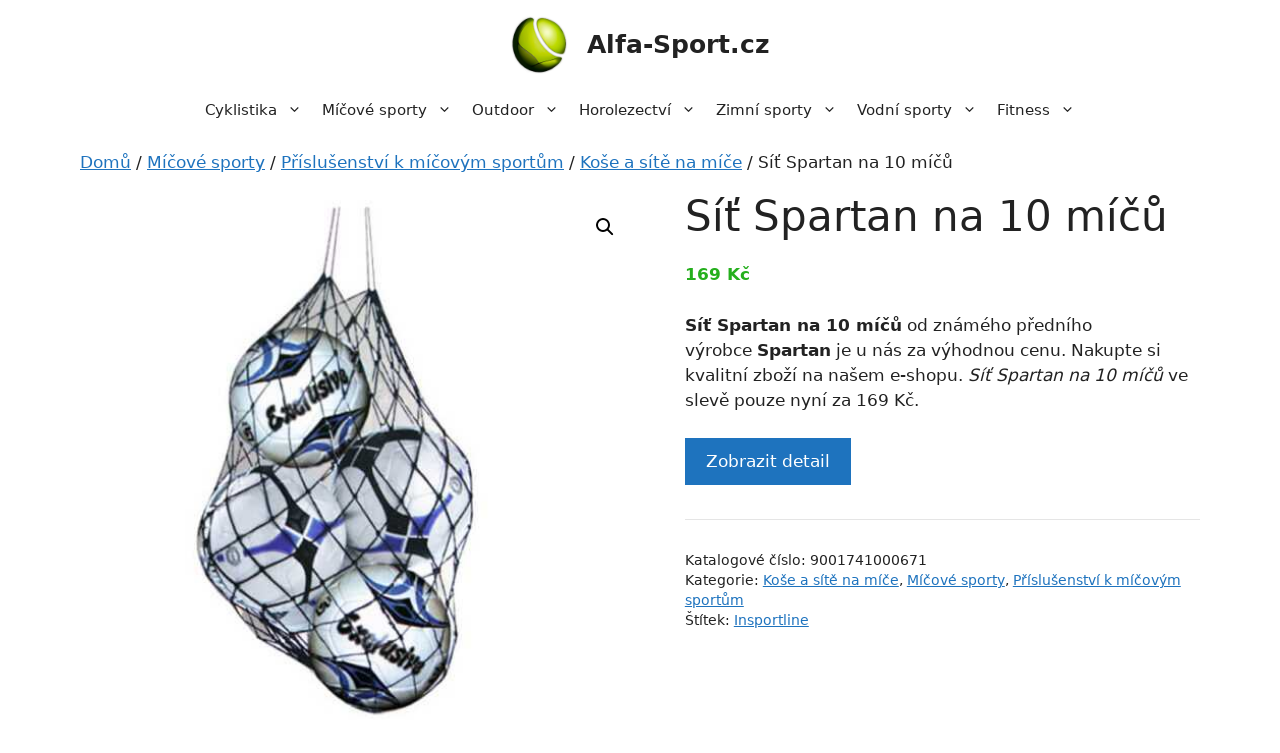

--- FILE ---
content_type: text/html; charset=UTF-8
request_url: https://alfa-sport.cz/p/sit-spartan-na-10-micu/
body_size: 15887
content:
<!DOCTYPE html>
<html lang="cs">
<head>
	<meta charset="UTF-8">
	<meta name='robots' content='index, follow, max-image-preview:large, max-snippet:-1, max-video-preview:-1' />
<meta name="viewport" content="width=device-width, initial-scale=1">
	<!-- This site is optimized with the Yoast SEO plugin v20.11 - https://yoast.com/wordpress/plugins/seo/ -->
	<title>Síť Spartan na 10 míčů | Alfa-Sport.cz</title>
	<link rel="canonical" href="https://alfa-sport.cz/p/sit-spartan-na-10-micu/" />
	<meta property="og:locale" content="cs_CZ" />
	<meta property="og:type" content="article" />
	<meta property="og:title" content="Síť Spartan na 10 míčů | Alfa-Sport.cz" />
	<meta property="og:description" content="Síť Spartan na 10 míčů od známého předního výrobce Spartan je u nás za výhodnou cenu. Nakupte si kvalitní zboží na našem e-shopu. Síť Spartan na 10 míčů ve slevě pouze nyní za 169 Kč." />
	<meta property="og:url" content="https://alfa-sport.cz/p/sit-spartan-na-10-micu/" />
	<meta property="og:site_name" content="Alfa-Sport.cz" />
	<meta property="article:modified_time" content="2023-05-15T13:36:01+00:00" />
	<meta property="og:image" content="https://alfa-sport.cz/wp-content/uploads/2023/05/32259-Sit-Spartan-na-10-micu.jpg" />
	<meta property="og:image:width" content="600" />
	<meta property="og:image:height" content="600" />
	<meta property="og:image:type" content="image/jpeg" />
	<meta name="twitter:card" content="summary_large_image" />
	<meta name="twitter:label1" content="Odhadovaná doba čtení" />
	<meta name="twitter:data1" content="1 minuta" />
	<script type="application/ld+json" class="yoast-schema-graph">{"@context":"https://schema.org","@graph":[{"@type":"WebPage","@id":"https://alfa-sport.cz/p/sit-spartan-na-10-micu/","url":"https://alfa-sport.cz/p/sit-spartan-na-10-micu/","name":"Síť Spartan na 10 míčů | Alfa-Sport.cz","isPartOf":{"@id":"https://alfa-sport.cz/#website"},"primaryImageOfPage":{"@id":"https://alfa-sport.cz/p/sit-spartan-na-10-micu/#primaryimage"},"image":{"@id":"https://alfa-sport.cz/p/sit-spartan-na-10-micu/#primaryimage"},"thumbnailUrl":"https://alfa-sport.cz/wp-content/uploads/2023/05/32259-Sit-Spartan-na-10-micu.jpg","datePublished":"2023-05-15T13:35:45+00:00","dateModified":"2023-05-15T13:36:01+00:00","breadcrumb":{"@id":"https://alfa-sport.cz/p/sit-spartan-na-10-micu/#breadcrumb"},"inLanguage":"cs","potentialAction":[{"@type":"ReadAction","target":["https://alfa-sport.cz/p/sit-spartan-na-10-micu/"]}]},{"@type":"ImageObject","inLanguage":"cs","@id":"https://alfa-sport.cz/p/sit-spartan-na-10-micu/#primaryimage","url":"https://alfa-sport.cz/wp-content/uploads/2023/05/32259-Sit-Spartan-na-10-micu.jpg","contentUrl":"https://alfa-sport.cz/wp-content/uploads/2023/05/32259-Sit-Spartan-na-10-micu.jpg","width":550,"height":550,"caption":"Síť Spartan na 10 míčů"},{"@type":"BreadcrumbList","@id":"https://alfa-sport.cz/p/sit-spartan-na-10-micu/#breadcrumb","itemListElement":[{"@type":"ListItem","position":1,"name":"Domů","item":"https://alfa-sport.cz/"},{"@type":"ListItem","position":2,"name":"Eshop","item":"https://alfa-sport.cz/eshop/"},{"@type":"ListItem","position":3,"name":"Síť Spartan na 10 míčů"}]},{"@type":"WebSite","@id":"https://alfa-sport.cz/#website","url":"https://alfa-sport.cz/","name":"Alfa-Sport.cz","description":"Sportovní oblečení a vybavení","publisher":{"@id":"https://alfa-sport.cz/#organization"},"potentialAction":[{"@type":"SearchAction","target":{"@type":"EntryPoint","urlTemplate":"https://alfa-sport.cz/?s={search_term_string}"},"query-input":"required name=search_term_string"}],"inLanguage":"cs"},{"@type":"Organization","@id":"https://alfa-sport.cz/#organization","name":"Alfa-Sport.cz","url":"https://alfa-sport.cz/","logo":{"@type":"ImageObject","inLanguage":"cs","@id":"https://alfa-sport.cz/#/schema/logo/image/","url":"https://alfa-sport.cz/wp-content/uploads/2023/05/alfa-sport-logo.png","contentUrl":"https://alfa-sport.cz/wp-content/uploads/2023/05/alfa-sport-logo.png","width":150,"height":150,"caption":"Alfa-Sport.cz"},"image":{"@id":"https://alfa-sport.cz/#/schema/logo/image/"}}]}</script>
	<!-- / Yoast SEO plugin. -->


<link rel="alternate" type="application/rss+xml" title="Alfa-Sport.cz &raquo; RSS zdroj" href="https://alfa-sport.cz/feed/" />
<link rel="alternate" type="application/rss+xml" title="Alfa-Sport.cz &raquo; RSS komentářů" href="https://alfa-sport.cz/comments/feed/" />
<link rel="alternate" type="application/rss+xml" title="Alfa-Sport.cz &raquo; RSS komentářů pro Síť Spartan na 10 míčů" href="https://alfa-sport.cz/p/sit-spartan-na-10-micu/feed/" />
<link rel='stylesheet' id='font-awesome-css' href='https://alfa-sport.cz/wp-content/plugins/brands-for-woocommerce/berocket/assets/css/font-awesome.min.css?ver=82f8afce1b56957a670f0bd2d7f94679' media='all' />
<link rel='stylesheet' id='berocket_product_brand_style-css' href='https://alfa-sport.cz/wp-content/plugins/brands-for-woocommerce/css/frontend.css?ver=3.8.2.2' media='all' />
<link rel='stylesheet' id='wp-block-library-css' href='https://alfa-sport.cz/wp-includes/css/dist/block-library/style.min.css?ver=82f8afce1b56957a670f0bd2d7f94679' media='all' />
<link rel='stylesheet' id='wc-blocks-vendors-style-css' href='https://alfa-sport.cz/wp-content/plugins/woocommerce/packages/woocommerce-blocks/build/wc-blocks-vendors-style.css?ver=10.2.4' media='all' />
<link rel='stylesheet' id='wc-blocks-style-css' href='https://alfa-sport.cz/wp-content/plugins/woocommerce/packages/woocommerce-blocks/build/wc-blocks-style.css?ver=10.2.4' media='all' />
<link rel='stylesheet' id='classic-theme-styles-css' href='https://alfa-sport.cz/wp-includes/css/classic-themes.min.css?ver=82f8afce1b56957a670f0bd2d7f94679' media='all' />
<style id='global-styles-inline-css'>
body{--wp--preset--color--black: #000000;--wp--preset--color--cyan-bluish-gray: #abb8c3;--wp--preset--color--white: #ffffff;--wp--preset--color--pale-pink: #f78da7;--wp--preset--color--vivid-red: #cf2e2e;--wp--preset--color--luminous-vivid-orange: #ff6900;--wp--preset--color--luminous-vivid-amber: #fcb900;--wp--preset--color--light-green-cyan: #7bdcb5;--wp--preset--color--vivid-green-cyan: #00d084;--wp--preset--color--pale-cyan-blue: #8ed1fc;--wp--preset--color--vivid-cyan-blue: #0693e3;--wp--preset--color--vivid-purple: #9b51e0;--wp--preset--color--contrast: var(--contrast);--wp--preset--color--contrast-2: var(--contrast-2);--wp--preset--color--contrast-3: var(--contrast-3);--wp--preset--color--base: var(--base);--wp--preset--color--base-2: var(--base-2);--wp--preset--color--base-3: var(--base-3);--wp--preset--color--accent: var(--accent);--wp--preset--gradient--vivid-cyan-blue-to-vivid-purple: linear-gradient(135deg,rgba(6,147,227,1) 0%,rgb(155,81,224) 100%);--wp--preset--gradient--light-green-cyan-to-vivid-green-cyan: linear-gradient(135deg,rgb(122,220,180) 0%,rgb(0,208,130) 100%);--wp--preset--gradient--luminous-vivid-amber-to-luminous-vivid-orange: linear-gradient(135deg,rgba(252,185,0,1) 0%,rgba(255,105,0,1) 100%);--wp--preset--gradient--luminous-vivid-orange-to-vivid-red: linear-gradient(135deg,rgba(255,105,0,1) 0%,rgb(207,46,46) 100%);--wp--preset--gradient--very-light-gray-to-cyan-bluish-gray: linear-gradient(135deg,rgb(238,238,238) 0%,rgb(169,184,195) 100%);--wp--preset--gradient--cool-to-warm-spectrum: linear-gradient(135deg,rgb(74,234,220) 0%,rgb(151,120,209) 20%,rgb(207,42,186) 40%,rgb(238,44,130) 60%,rgb(251,105,98) 80%,rgb(254,248,76) 100%);--wp--preset--gradient--blush-light-purple: linear-gradient(135deg,rgb(255,206,236) 0%,rgb(152,150,240) 100%);--wp--preset--gradient--blush-bordeaux: linear-gradient(135deg,rgb(254,205,165) 0%,rgb(254,45,45) 50%,rgb(107,0,62) 100%);--wp--preset--gradient--luminous-dusk: linear-gradient(135deg,rgb(255,203,112) 0%,rgb(199,81,192) 50%,rgb(65,88,208) 100%);--wp--preset--gradient--pale-ocean: linear-gradient(135deg,rgb(255,245,203) 0%,rgb(182,227,212) 50%,rgb(51,167,181) 100%);--wp--preset--gradient--electric-grass: linear-gradient(135deg,rgb(202,248,128) 0%,rgb(113,206,126) 100%);--wp--preset--gradient--midnight: linear-gradient(135deg,rgb(2,3,129) 0%,rgb(40,116,252) 100%);--wp--preset--duotone--dark-grayscale: url('#wp-duotone-dark-grayscale');--wp--preset--duotone--grayscale: url('#wp-duotone-grayscale');--wp--preset--duotone--purple-yellow: url('#wp-duotone-purple-yellow');--wp--preset--duotone--blue-red: url('#wp-duotone-blue-red');--wp--preset--duotone--midnight: url('#wp-duotone-midnight');--wp--preset--duotone--magenta-yellow: url('#wp-duotone-magenta-yellow');--wp--preset--duotone--purple-green: url('#wp-duotone-purple-green');--wp--preset--duotone--blue-orange: url('#wp-duotone-blue-orange');--wp--preset--font-size--small: 13px;--wp--preset--font-size--medium: 20px;--wp--preset--font-size--large: 36px;--wp--preset--font-size--x-large: 42px;--wp--preset--spacing--20: 0.44rem;--wp--preset--spacing--30: 0.67rem;--wp--preset--spacing--40: 1rem;--wp--preset--spacing--50: 1.5rem;--wp--preset--spacing--60: 2.25rem;--wp--preset--spacing--70: 3.38rem;--wp--preset--spacing--80: 5.06rem;--wp--preset--shadow--natural: 6px 6px 9px rgba(0, 0, 0, 0.2);--wp--preset--shadow--deep: 12px 12px 50px rgba(0, 0, 0, 0.4);--wp--preset--shadow--sharp: 6px 6px 0px rgba(0, 0, 0, 0.2);--wp--preset--shadow--outlined: 6px 6px 0px -3px rgba(255, 255, 255, 1), 6px 6px rgba(0, 0, 0, 1);--wp--preset--shadow--crisp: 6px 6px 0px rgba(0, 0, 0, 1);}:where(.is-layout-flex){gap: 0.5em;}body .is-layout-flow > .alignleft{float: left;margin-inline-start: 0;margin-inline-end: 2em;}body .is-layout-flow > .alignright{float: right;margin-inline-start: 2em;margin-inline-end: 0;}body .is-layout-flow > .aligncenter{margin-left: auto !important;margin-right: auto !important;}body .is-layout-constrained > .alignleft{float: left;margin-inline-start: 0;margin-inline-end: 2em;}body .is-layout-constrained > .alignright{float: right;margin-inline-start: 2em;margin-inline-end: 0;}body .is-layout-constrained > .aligncenter{margin-left: auto !important;margin-right: auto !important;}body .is-layout-constrained > :where(:not(.alignleft):not(.alignright):not(.alignfull)){max-width: var(--wp--style--global--content-size);margin-left: auto !important;margin-right: auto !important;}body .is-layout-constrained > .alignwide{max-width: var(--wp--style--global--wide-size);}body .is-layout-flex{display: flex;}body .is-layout-flex{flex-wrap: wrap;align-items: center;}body .is-layout-flex > *{margin: 0;}:where(.wp-block-columns.is-layout-flex){gap: 2em;}.has-black-color{color: var(--wp--preset--color--black) !important;}.has-cyan-bluish-gray-color{color: var(--wp--preset--color--cyan-bluish-gray) !important;}.has-white-color{color: var(--wp--preset--color--white) !important;}.has-pale-pink-color{color: var(--wp--preset--color--pale-pink) !important;}.has-vivid-red-color{color: var(--wp--preset--color--vivid-red) !important;}.has-luminous-vivid-orange-color{color: var(--wp--preset--color--luminous-vivid-orange) !important;}.has-luminous-vivid-amber-color{color: var(--wp--preset--color--luminous-vivid-amber) !important;}.has-light-green-cyan-color{color: var(--wp--preset--color--light-green-cyan) !important;}.has-vivid-green-cyan-color{color: var(--wp--preset--color--vivid-green-cyan) !important;}.has-pale-cyan-blue-color{color: var(--wp--preset--color--pale-cyan-blue) !important;}.has-vivid-cyan-blue-color{color: var(--wp--preset--color--vivid-cyan-blue) !important;}.has-vivid-purple-color{color: var(--wp--preset--color--vivid-purple) !important;}.has-black-background-color{background-color: var(--wp--preset--color--black) !important;}.has-cyan-bluish-gray-background-color{background-color: var(--wp--preset--color--cyan-bluish-gray) !important;}.has-white-background-color{background-color: var(--wp--preset--color--white) !important;}.has-pale-pink-background-color{background-color: var(--wp--preset--color--pale-pink) !important;}.has-vivid-red-background-color{background-color: var(--wp--preset--color--vivid-red) !important;}.has-luminous-vivid-orange-background-color{background-color: var(--wp--preset--color--luminous-vivid-orange) !important;}.has-luminous-vivid-amber-background-color{background-color: var(--wp--preset--color--luminous-vivid-amber) !important;}.has-light-green-cyan-background-color{background-color: var(--wp--preset--color--light-green-cyan) !important;}.has-vivid-green-cyan-background-color{background-color: var(--wp--preset--color--vivid-green-cyan) !important;}.has-pale-cyan-blue-background-color{background-color: var(--wp--preset--color--pale-cyan-blue) !important;}.has-vivid-cyan-blue-background-color{background-color: var(--wp--preset--color--vivid-cyan-blue) !important;}.has-vivid-purple-background-color{background-color: var(--wp--preset--color--vivid-purple) !important;}.has-black-border-color{border-color: var(--wp--preset--color--black) !important;}.has-cyan-bluish-gray-border-color{border-color: var(--wp--preset--color--cyan-bluish-gray) !important;}.has-white-border-color{border-color: var(--wp--preset--color--white) !important;}.has-pale-pink-border-color{border-color: var(--wp--preset--color--pale-pink) !important;}.has-vivid-red-border-color{border-color: var(--wp--preset--color--vivid-red) !important;}.has-luminous-vivid-orange-border-color{border-color: var(--wp--preset--color--luminous-vivid-orange) !important;}.has-luminous-vivid-amber-border-color{border-color: var(--wp--preset--color--luminous-vivid-amber) !important;}.has-light-green-cyan-border-color{border-color: var(--wp--preset--color--light-green-cyan) !important;}.has-vivid-green-cyan-border-color{border-color: var(--wp--preset--color--vivid-green-cyan) !important;}.has-pale-cyan-blue-border-color{border-color: var(--wp--preset--color--pale-cyan-blue) !important;}.has-vivid-cyan-blue-border-color{border-color: var(--wp--preset--color--vivid-cyan-blue) !important;}.has-vivid-purple-border-color{border-color: var(--wp--preset--color--vivid-purple) !important;}.has-vivid-cyan-blue-to-vivid-purple-gradient-background{background: var(--wp--preset--gradient--vivid-cyan-blue-to-vivid-purple) !important;}.has-light-green-cyan-to-vivid-green-cyan-gradient-background{background: var(--wp--preset--gradient--light-green-cyan-to-vivid-green-cyan) !important;}.has-luminous-vivid-amber-to-luminous-vivid-orange-gradient-background{background: var(--wp--preset--gradient--luminous-vivid-amber-to-luminous-vivid-orange) !important;}.has-luminous-vivid-orange-to-vivid-red-gradient-background{background: var(--wp--preset--gradient--luminous-vivid-orange-to-vivid-red) !important;}.has-very-light-gray-to-cyan-bluish-gray-gradient-background{background: var(--wp--preset--gradient--very-light-gray-to-cyan-bluish-gray) !important;}.has-cool-to-warm-spectrum-gradient-background{background: var(--wp--preset--gradient--cool-to-warm-spectrum) !important;}.has-blush-light-purple-gradient-background{background: var(--wp--preset--gradient--blush-light-purple) !important;}.has-blush-bordeaux-gradient-background{background: var(--wp--preset--gradient--blush-bordeaux) !important;}.has-luminous-dusk-gradient-background{background: var(--wp--preset--gradient--luminous-dusk) !important;}.has-pale-ocean-gradient-background{background: var(--wp--preset--gradient--pale-ocean) !important;}.has-electric-grass-gradient-background{background: var(--wp--preset--gradient--electric-grass) !important;}.has-midnight-gradient-background{background: var(--wp--preset--gradient--midnight) !important;}.has-small-font-size{font-size: var(--wp--preset--font-size--small) !important;}.has-medium-font-size{font-size: var(--wp--preset--font-size--medium) !important;}.has-large-font-size{font-size: var(--wp--preset--font-size--large) !important;}.has-x-large-font-size{font-size: var(--wp--preset--font-size--x-large) !important;}
.wp-block-navigation a:where(:not(.wp-element-button)){color: inherit;}
:where(.wp-block-columns.is-layout-flex){gap: 2em;}
.wp-block-pullquote{font-size: 1.5em;line-height: 1.6;}
</style>
<link rel='stylesheet' id='photoswipe-css' href='https://alfa-sport.cz/wp-content/plugins/woocommerce/assets/css/photoswipe/photoswipe.min.css?ver=7.8.2' media='all' />
<link rel='stylesheet' id='photoswipe-default-skin-css' href='https://alfa-sport.cz/wp-content/plugins/woocommerce/assets/css/photoswipe/default-skin/default-skin.min.css?ver=7.8.2' media='all' />
<link rel='stylesheet' id='woocommerce-layout-css' href='https://alfa-sport.cz/wp-content/plugins/woocommerce/assets/css/woocommerce-layout.css?ver=7.8.2' media='all' />
<link rel='stylesheet' id='woocommerce-smallscreen-css' href='https://alfa-sport.cz/wp-content/plugins/woocommerce/assets/css/woocommerce-smallscreen.css?ver=7.8.2' media='only screen and (max-width: 768px)' />
<link rel='stylesheet' id='woocommerce-general-css' href='https://alfa-sport.cz/wp-content/plugins/woocommerce/assets/css/woocommerce.css?ver=7.8.2' media='all' />
<style id='woocommerce-inline-inline-css'>
.woocommerce form .form-row .required { visibility: visible; }
</style>
<link rel='stylesheet' id='generate-widget-areas-css' href='https://alfa-sport.cz/wp-content/themes/generatepress/assets/css/components/widget-areas.min.css?ver=3.3.0' media='all' />
<link rel='stylesheet' id='generate-style-css' href='https://alfa-sport.cz/wp-content/themes/generatepress/assets/css/main.min.css?ver=3.3.0' media='all' />
<style id='generate-style-inline-css'>
body{background-color:var(--base-3);color:var(--contrast);}a{color:var(--accent);}a{text-decoration:underline;}.entry-title a, .site-branding a, a.button, .wp-block-button__link, .main-navigation a{text-decoration:none;}a:hover, a:focus, a:active{color:var(--contrast);}.wp-block-group__inner-container{max-width:1200px;margin-left:auto;margin-right:auto;}.site-header .header-image{width:60px;}:root{--contrast:#222222;--contrast-2:#575760;--contrast-3:#b2b2be;--base:#f0f0f0;--base-2:#ebf7f4;--base-3:#ffffff;--accent:#1e73be;}:root .has-contrast-color{color:var(--contrast);}:root .has-contrast-background-color{background-color:var(--contrast);}:root .has-contrast-2-color{color:var(--contrast-2);}:root .has-contrast-2-background-color{background-color:var(--contrast-2);}:root .has-contrast-3-color{color:var(--contrast-3);}:root .has-contrast-3-background-color{background-color:var(--contrast-3);}:root .has-base-color{color:var(--base);}:root .has-base-background-color{background-color:var(--base);}:root .has-base-2-color{color:var(--base-2);}:root .has-base-2-background-color{background-color:var(--base-2);}:root .has-base-3-color{color:var(--base-3);}:root .has-base-3-background-color{background-color:var(--base-3);}:root .has-accent-color{color:var(--accent);}:root .has-accent-background-color{background-color:var(--accent);}.top-bar{background-color:#636363;color:#ffffff;}.top-bar a{color:#ffffff;}.top-bar a:hover{color:#303030;}.site-header{background-color:var(--base-3);}.main-title a,.main-title a:hover{color:var(--contrast);}.site-description{color:var(--contrast-2);}.mobile-menu-control-wrapper .menu-toggle,.mobile-menu-control-wrapper .menu-toggle:hover,.mobile-menu-control-wrapper .menu-toggle:focus,.has-inline-mobile-toggle #site-navigation.toggled{background-color:rgba(0, 0, 0, 0.02);}.main-navigation,.main-navigation ul ul{background-color:var(--base-3);}.main-navigation .main-nav ul li a, .main-navigation .menu-toggle, .main-navigation .menu-bar-items{color:var(--contrast);}.main-navigation .main-nav ul li:not([class*="current-menu-"]):hover > a, .main-navigation .main-nav ul li:not([class*="current-menu-"]):focus > a, .main-navigation .main-nav ul li.sfHover:not([class*="current-menu-"]) > a, .main-navigation .menu-bar-item:hover > a, .main-navigation .menu-bar-item.sfHover > a{color:var(--accent);}button.menu-toggle:hover,button.menu-toggle:focus{color:var(--contrast);}.main-navigation .main-nav ul li[class*="current-menu-"] > a{color:var(--accent);}.navigation-search input[type="search"],.navigation-search input[type="search"]:active, .navigation-search input[type="search"]:focus, .main-navigation .main-nav ul li.search-item.active > a, .main-navigation .menu-bar-items .search-item.active > a{color:var(--accent);}.main-navigation ul ul{background-color:var(--base);}.separate-containers .inside-article, .separate-containers .comments-area, .separate-containers .page-header, .one-container .container, .separate-containers .paging-navigation, .inside-page-header{background-color:var(--base-3);}.entry-title a{color:var(--contrast);}.entry-title a:hover{color:var(--contrast-2);}.entry-meta{color:var(--contrast-2);}.sidebar .widget{background-color:var(--base-3);}.footer-widgets{background-color:var(--base-3);}.site-info{color:var(--base-3);background-color:var(--contrast-2);}.site-info a{color:var(--base-2);}.site-info a:hover{color:var(--contrast-3);}.footer-bar .widget_nav_menu .current-menu-item a{color:var(--contrast-3);}input[type="text"],input[type="email"],input[type="url"],input[type="password"],input[type="search"],input[type="tel"],input[type="number"],textarea,select{color:var(--contrast);background-color:var(--base-2);border-color:var(--base);}input[type="text"]:focus,input[type="email"]:focus,input[type="url"]:focus,input[type="password"]:focus,input[type="search"]:focus,input[type="tel"]:focus,input[type="number"]:focus,textarea:focus,select:focus{color:var(--contrast);background-color:var(--base-2);border-color:var(--contrast-3);}button,html input[type="button"],input[type="reset"],input[type="submit"],a.button,a.wp-block-button__link:not(.has-background){color:#ffffff;background-color:#55555e;}button:hover,html input[type="button"]:hover,input[type="reset"]:hover,input[type="submit"]:hover,a.button:hover,button:focus,html input[type="button"]:focus,input[type="reset"]:focus,input[type="submit"]:focus,a.button:focus,a.wp-block-button__link:not(.has-background):active,a.wp-block-button__link:not(.has-background):focus,a.wp-block-button__link:not(.has-background):hover{color:#ffffff;background-color:#3f4047;}a.generate-back-to-top{background-color:rgba( 0,0,0,0.4 );color:#ffffff;}a.generate-back-to-top:hover,a.generate-back-to-top:focus{background-color:rgba( 0,0,0,0.6 );color:#ffffff;}:root{--gp-search-modal-bg-color:var(--base-3);--gp-search-modal-text-color:var(--contrast);--gp-search-modal-overlay-bg-color:rgba(0,0,0,0.2);}@media (max-width: 768px){.main-navigation .menu-bar-item:hover > a, .main-navigation .menu-bar-item.sfHover > a{background:none;color:var(--contrast);}}.inside-header{padding:15px 40px 15px 40px;}.nav-below-header .main-navigation .inside-navigation.grid-container, .nav-above-header .main-navigation .inside-navigation.grid-container{padding:0px 30px 0px 30px;}.separate-containers .inside-article, .separate-containers .comments-area, .separate-containers .page-header, .separate-containers .paging-navigation, .one-container .site-content, .inside-page-header{padding:0px 40px 0px 40px;}.site-main .wp-block-group__inner-container{padding:0px 40px 0px 40px;}.separate-containers .paging-navigation{padding-top:20px;padding-bottom:20px;}.entry-content .alignwide, body:not(.no-sidebar) .entry-content .alignfull{margin-left:-40px;width:calc(100% + 80px);max-width:calc(100% + 80px);}.one-container.archive .post:not(:last-child):not(.is-loop-template-item), .one-container.blog .post:not(:last-child):not(.is-loop-template-item){padding-bottom:0px;}.main-navigation .main-nav ul li a,.menu-toggle,.main-navigation .menu-bar-item > a{padding-left:10px;padding-right:10px;line-height:40px;}.main-navigation .main-nav ul ul li a{padding:15px 10px 15px 10px;}.navigation-search input[type="search"]{height:40px;}.rtl .menu-item-has-children .dropdown-menu-toggle{padding-left:10px;}.menu-item-has-children .dropdown-menu-toggle{padding-right:10px;}.menu-item-has-children ul .dropdown-menu-toggle{padding-top:15px;padding-bottom:15px;margin-top:-15px;}.rtl .main-navigation .main-nav ul li.menu-item-has-children > a{padding-right:10px;}.widget-area .widget{padding:20px;}.inside-site-info{padding:30px;}@media (max-width:768px){.separate-containers .inside-article, .separate-containers .comments-area, .separate-containers .page-header, .separate-containers .paging-navigation, .one-container .site-content, .inside-page-header{padding:0px 10px 0px 10px;}.site-main .wp-block-group__inner-container{padding:0px 10px 0px 10px;}.inside-top-bar{padding-right:30px;padding-left:30px;}.inside-header{padding-top:10px;padding-right:5px;padding-bottom:20px;padding-left:5px;}.widget-area .widget{padding-top:30px;padding-right:30px;padding-bottom:30px;padding-left:30px;}.footer-widgets-container{padding-top:30px;padding-right:30px;padding-bottom:30px;padding-left:30px;}.inside-site-info{padding-right:30px;padding-left:30px;}.entry-content .alignwide, body:not(.no-sidebar) .entry-content .alignfull{margin-left:-10px;width:calc(100% + 20px);max-width:calc(100% + 20px);}.one-container .site-main .paging-navigation{margin-bottom:20px;}}/* End cached CSS */.is-right-sidebar{width:25%;}.is-left-sidebar{width:25%;}.site-content .content-area{width:100%;}@media (max-width: 768px){.main-navigation .menu-toggle,.sidebar-nav-mobile:not(#sticky-placeholder){display:block;}.main-navigation ul,.gen-sidebar-nav,.main-navigation:not(.slideout-navigation):not(.toggled) .main-nav > ul,.has-inline-mobile-toggle #site-navigation .inside-navigation > *:not(.navigation-search):not(.main-nav){display:none;}.nav-align-right .inside-navigation,.nav-align-center .inside-navigation{justify-content:space-between;}}
.dynamic-author-image-rounded{border-radius:100%;}.dynamic-featured-image, .dynamic-author-image{vertical-align:middle;}.one-container.blog .dynamic-content-template:not(:last-child), .one-container.archive .dynamic-content-template:not(:last-child){padding-bottom:0px;}.dynamic-entry-excerpt > p:last-child{margin-bottom:0px;}
@media (max-width: 768px){.main-navigation .main-nav ul li a,.main-navigation .menu-toggle,.main-navigation .mobile-bar-items a,.main-navigation .menu-bar-item > a{line-height:50px;}.main-navigation .site-logo.navigation-logo img, .mobile-header-navigation .site-logo.mobile-header-logo img, .navigation-search input[type="search"]{height:50px;}}
</style>
<link rel='stylesheet' id='generate-child-css' href='https://alfa-sport.cz/wp-content/themes/generatepress_child/style.css?ver=1679725982' media='all' />
<link rel='stylesheet' id='generate-blog-css' href='https://alfa-sport.cz/wp-content/plugins/gp-premium/blog/functions/css/style.min.css?ver=2.3.1' media='all' />
<link rel='stylesheet' id='generate-woocommerce-css' href='https://alfa-sport.cz/wp-content/plugins/gp-premium/woocommerce/functions/css/woocommerce.min.css?ver=2.3.1' media='all' />
<style id='generate-woocommerce-inline-css'>
.woocommerce #respond input#submit, .woocommerce a.button, .woocommerce button.button, .woocommerce input.button{color:#ffffff;background-color:#55555e;}.woocommerce #respond input#submit:hover, .woocommerce a.button:hover, .woocommerce button.button:hover, .woocommerce input.button:hover{color:#ffffff;background-color:#3f4047;}.woocommerce #respond input#submit.alt, .woocommerce a.button.alt, .woocommerce button.button.alt, .woocommerce input.button.alt, .woocommerce #respond input#submit.alt.disabled, .woocommerce #respond input#submit.alt.disabled:hover, .woocommerce #respond input#submit.alt:disabled, .woocommerce #respond input#submit.alt:disabled:hover, .woocommerce #respond input#submit.alt:disabled[disabled], .woocommerce #respond input#submit.alt:disabled[disabled]:hover, .woocommerce a.button.alt.disabled, .woocommerce a.button.alt.disabled:hover, .woocommerce a.button.alt:disabled, .woocommerce a.button.alt:disabled:hover, .woocommerce a.button.alt:disabled[disabled], .woocommerce a.button.alt:disabled[disabled]:hover, .woocommerce button.button.alt.disabled, .woocommerce button.button.alt.disabled:hover, .woocommerce button.button.alt:disabled, .woocommerce button.button.alt:disabled:hover, .woocommerce button.button.alt:disabled[disabled], .woocommerce button.button.alt:disabled[disabled]:hover, .woocommerce input.button.alt.disabled, .woocommerce input.button.alt.disabled:hover, .woocommerce input.button.alt:disabled, .woocommerce input.button.alt:disabled:hover, .woocommerce input.button.alt:disabled[disabled], .woocommerce input.button.alt:disabled[disabled]:hover{color:#ffffff;background-color:#1e73be;}.woocommerce #respond input#submit.alt:hover, .woocommerce a.button.alt:hover, .woocommerce button.button.alt:hover, .woocommerce input.button.alt:hover{color:#ffffff;background-color:#377fbf;}.woocommerce .star-rating span:before, .woocommerce p.stars:hover a::before{color:#ffa200;}.woocommerce span.onsale{background-color:#222222;color:#ffffff;}.woocommerce ul.products li.product .price, .woocommerce div.product p.price{color:#25af1d;}.woocommerce div.product .woocommerce-tabs ul.tabs li a{color:#222222;}.woocommerce div.product .woocommerce-tabs ul.tabs li a:hover, .woocommerce div.product .woocommerce-tabs ul.tabs li.active a{color:#1e73be;}.woocommerce-message{background-color:#0b9444;color:#ffffff;}div.woocommerce-message a.button, div.woocommerce-message a.button:focus, div.woocommerce-message a.button:hover, div.woocommerce-message a, div.woocommerce-message a:focus, div.woocommerce-message a:hover{color:#ffffff;}.woocommerce-info{background-color:#1e73be;color:#ffffff;}div.woocommerce-info a.button, div.woocommerce-info a.button:focus, div.woocommerce-info a.button:hover, div.woocommerce-info a, div.woocommerce-info a:focus, div.woocommerce-info a:hover{color:#ffffff;}.woocommerce-error{background-color:#e8626d;color:#ffffff;}div.woocommerce-error a.button, div.woocommerce-error a.button:focus, div.woocommerce-error a.button:hover, div.woocommerce-error a, div.woocommerce-error a:focus, div.woocommerce-error a:hover{color:#ffffff;}.woocommerce-product-details__short-description{color:var(--contrast);}#wc-mini-cart{background-color:#ffffff;color:#000000;}#wc-mini-cart a:not(.button), #wc-mini-cart a.remove{color:#000000;}#wc-mini-cart .button{color:#ffffff;}#wc-mini-cart .button:hover, #wc-mini-cart .button:focus, #wc-mini-cart .button:active{color:#ffffff;}.woocommerce #content div.product div.images, .woocommerce div.product div.images, .woocommerce-page #content div.product div.images, .woocommerce-page div.product div.images{width:50%;}.add-to-cart-panel{background-color:#ffffff;color:#000000;}.add-to-cart-panel a:not(.button){color:#000000;}.woocommerce .widget_price_filter .price_slider_wrapper .ui-widget-content{background-color:#dddddd;}.woocommerce .widget_price_filter .ui-slider .ui-slider-range, .woocommerce .widget_price_filter .ui-slider .ui-slider-handle{background-color:#666666;}.woocommerce-MyAccount-navigation li.is-active a:after, a.button.wc-forward:after{display:none;}#payment .payment_methods>.wc_payment_method>label:before{font-family:WooCommerce;content:"\e039";}#payment .payment_methods li.wc_payment_method>input[type=radio]:first-child:checked+label:before{content:"\e03c";}.woocommerce-ordering:after{font-family:WooCommerce;content:"\e00f";}.wc-columns-container .products, .woocommerce .related ul.products, .woocommerce .up-sells ul.products{grid-gap:15px;}@media (max-width: 1024px){.woocommerce .wc-columns-container.wc-tablet-columns-3 .products{-ms-grid-columns:(1fr)[3];grid-template-columns:repeat(3, 1fr);}.wc-related-upsell-tablet-columns-2 .related ul.products, .wc-related-upsell-tablet-columns-2 .up-sells ul.products{-ms-grid-columns:(1fr)[2];grid-template-columns:repeat(2, 1fr);}}@media (max-width:768px){.add-to-cart-panel .continue-shopping{background-color:#ffffff;}.woocommerce #content div.product div.images,.woocommerce div.product div.images,.woocommerce-page #content div.product div.images,.woocommerce-page div.product div.images{width:100%;}}@media (max-width: 768px){nav.toggled .main-nav li.wc-menu-item{display:none !important;}.mobile-bar-items.wc-mobile-cart-items{z-index:1;}}
</style>
<link rel='stylesheet' id='generate-woocommerce-mobile-css' href='https://alfa-sport.cz/wp-content/plugins/gp-premium/woocommerce/functions/css/woocommerce-mobile.min.css?ver=2.3.1' media='(max-width:768px)' />
<script src='https://alfa-sport.cz/wp-includes/js/jquery/jquery.min.js?ver=3.6.4' id='jquery-core-js'></script>
<script src='https://alfa-sport.cz/wp-includes/js/jquery/jquery-migrate.min.js?ver=3.4.0' id='jquery-migrate-js'></script>
<link rel="https://api.w.org/" href="https://alfa-sport.cz/wp-json/" /><link rel="alternate" type="application/json" href="https://alfa-sport.cz/wp-json/wp/v2/product/9896" /><link rel="EditURI" type="application/rsd+xml" title="RSD" href="https://alfa-sport.cz/xmlrpc.php?rsd" />
<link rel="wlwmanifest" type="application/wlwmanifest+xml" href="https://alfa-sport.cz/wp-includes/wlwmanifest.xml" />

<link rel='shortlink' href='https://alfa-sport.cz/?p=9896' />
<link rel="alternate" type="application/json+oembed" href="https://alfa-sport.cz/wp-json/oembed/1.0/embed?url=https%3A%2F%2Falfa-sport.cz%2Fp%2Fsit-spartan-na-10-micu%2F" />
<link rel="alternate" type="text/xml+oembed" href="https://alfa-sport.cz/wp-json/oembed/1.0/embed?url=https%3A%2F%2Falfa-sport.cz%2Fp%2Fsit-spartan-na-10-micu%2F&#038;format=xml" />
<style></style><link rel="pingback" href="https://alfa-sport.cz/xmlrpc.php">
	<noscript><style>.woocommerce-product-gallery{ opacity: 1 !important; }</style></noscript>
	<link rel="icon" href="https://alfa-sport.cz/wp-content/uploads/2023/05/favicon.png" sizes="32x32" />
<link rel="icon" href="https://alfa-sport.cz/wp-content/uploads/2023/05/favicon.png" sizes="192x192" />
<link rel="apple-touch-icon" href="https://alfa-sport.cz/wp-content/uploads/2023/05/favicon.png" />
<meta name="msapplication-TileImage" content="https://alfa-sport.cz/wp-content/uploads/2023/05/favicon.png" />
		<style id="wp-custom-css">
			p.price {margin-top: 20px;}
span.woocommerce-Price-amount {color: #25af1d;}
		</style>
		</head>

<body data-rsssl=1 class="product-template-default single single-product postid-9896 wp-custom-logo wp-embed-responsive theme-generatepress post-image-above-header post-image-aligned-center sticky-menu-fade woocommerce woocommerce-page woocommerce-no-js no-sidebar nav-below-header separate-containers header-aligned-center dropdown-hover featured-image-active" itemtype="https://schema.org/Blog" itemscope>
	<svg xmlns="http://www.w3.org/2000/svg" viewBox="0 0 0 0" width="0" height="0" focusable="false" role="none" style="visibility: hidden; position: absolute; left: -9999px; overflow: hidden;" ><defs><filter id="wp-duotone-dark-grayscale"><feColorMatrix color-interpolation-filters="sRGB" type="matrix" values=" .299 .587 .114 0 0 .299 .587 .114 0 0 .299 .587 .114 0 0 .299 .587 .114 0 0 " /><feComponentTransfer color-interpolation-filters="sRGB" ><feFuncR type="table" tableValues="0 0.49803921568627" /><feFuncG type="table" tableValues="0 0.49803921568627" /><feFuncB type="table" tableValues="0 0.49803921568627" /><feFuncA type="table" tableValues="1 1" /></feComponentTransfer><feComposite in2="SourceGraphic" operator="in" /></filter></defs></svg><svg xmlns="http://www.w3.org/2000/svg" viewBox="0 0 0 0" width="0" height="0" focusable="false" role="none" style="visibility: hidden; position: absolute; left: -9999px; overflow: hidden;" ><defs><filter id="wp-duotone-grayscale"><feColorMatrix color-interpolation-filters="sRGB" type="matrix" values=" .299 .587 .114 0 0 .299 .587 .114 0 0 .299 .587 .114 0 0 .299 .587 .114 0 0 " /><feComponentTransfer color-interpolation-filters="sRGB" ><feFuncR type="table" tableValues="0 1" /><feFuncG type="table" tableValues="0 1" /><feFuncB type="table" tableValues="0 1" /><feFuncA type="table" tableValues="1 1" /></feComponentTransfer><feComposite in2="SourceGraphic" operator="in" /></filter></defs></svg><svg xmlns="http://www.w3.org/2000/svg" viewBox="0 0 0 0" width="0" height="0" focusable="false" role="none" style="visibility: hidden; position: absolute; left: -9999px; overflow: hidden;" ><defs><filter id="wp-duotone-purple-yellow"><feColorMatrix color-interpolation-filters="sRGB" type="matrix" values=" .299 .587 .114 0 0 .299 .587 .114 0 0 .299 .587 .114 0 0 .299 .587 .114 0 0 " /><feComponentTransfer color-interpolation-filters="sRGB" ><feFuncR type="table" tableValues="0.54901960784314 0.98823529411765" /><feFuncG type="table" tableValues="0 1" /><feFuncB type="table" tableValues="0.71764705882353 0.25490196078431" /><feFuncA type="table" tableValues="1 1" /></feComponentTransfer><feComposite in2="SourceGraphic" operator="in" /></filter></defs></svg><svg xmlns="http://www.w3.org/2000/svg" viewBox="0 0 0 0" width="0" height="0" focusable="false" role="none" style="visibility: hidden; position: absolute; left: -9999px; overflow: hidden;" ><defs><filter id="wp-duotone-blue-red"><feColorMatrix color-interpolation-filters="sRGB" type="matrix" values=" .299 .587 .114 0 0 .299 .587 .114 0 0 .299 .587 .114 0 0 .299 .587 .114 0 0 " /><feComponentTransfer color-interpolation-filters="sRGB" ><feFuncR type="table" tableValues="0 1" /><feFuncG type="table" tableValues="0 0.27843137254902" /><feFuncB type="table" tableValues="0.5921568627451 0.27843137254902" /><feFuncA type="table" tableValues="1 1" /></feComponentTransfer><feComposite in2="SourceGraphic" operator="in" /></filter></defs></svg><svg xmlns="http://www.w3.org/2000/svg" viewBox="0 0 0 0" width="0" height="0" focusable="false" role="none" style="visibility: hidden; position: absolute; left: -9999px; overflow: hidden;" ><defs><filter id="wp-duotone-midnight"><feColorMatrix color-interpolation-filters="sRGB" type="matrix" values=" .299 .587 .114 0 0 .299 .587 .114 0 0 .299 .587 .114 0 0 .299 .587 .114 0 0 " /><feComponentTransfer color-interpolation-filters="sRGB" ><feFuncR type="table" tableValues="0 0" /><feFuncG type="table" tableValues="0 0.64705882352941" /><feFuncB type="table" tableValues="0 1" /><feFuncA type="table" tableValues="1 1" /></feComponentTransfer><feComposite in2="SourceGraphic" operator="in" /></filter></defs></svg><svg xmlns="http://www.w3.org/2000/svg" viewBox="0 0 0 0" width="0" height="0" focusable="false" role="none" style="visibility: hidden; position: absolute; left: -9999px; overflow: hidden;" ><defs><filter id="wp-duotone-magenta-yellow"><feColorMatrix color-interpolation-filters="sRGB" type="matrix" values=" .299 .587 .114 0 0 .299 .587 .114 0 0 .299 .587 .114 0 0 .299 .587 .114 0 0 " /><feComponentTransfer color-interpolation-filters="sRGB" ><feFuncR type="table" tableValues="0.78039215686275 1" /><feFuncG type="table" tableValues="0 0.94901960784314" /><feFuncB type="table" tableValues="0.35294117647059 0.47058823529412" /><feFuncA type="table" tableValues="1 1" /></feComponentTransfer><feComposite in2="SourceGraphic" operator="in" /></filter></defs></svg><svg xmlns="http://www.w3.org/2000/svg" viewBox="0 0 0 0" width="0" height="0" focusable="false" role="none" style="visibility: hidden; position: absolute; left: -9999px; overflow: hidden;" ><defs><filter id="wp-duotone-purple-green"><feColorMatrix color-interpolation-filters="sRGB" type="matrix" values=" .299 .587 .114 0 0 .299 .587 .114 0 0 .299 .587 .114 0 0 .299 .587 .114 0 0 " /><feComponentTransfer color-interpolation-filters="sRGB" ><feFuncR type="table" tableValues="0.65098039215686 0.40392156862745" /><feFuncG type="table" tableValues="0 1" /><feFuncB type="table" tableValues="0.44705882352941 0.4" /><feFuncA type="table" tableValues="1 1" /></feComponentTransfer><feComposite in2="SourceGraphic" operator="in" /></filter></defs></svg><svg xmlns="http://www.w3.org/2000/svg" viewBox="0 0 0 0" width="0" height="0" focusable="false" role="none" style="visibility: hidden; position: absolute; left: -9999px; overflow: hidden;" ><defs><filter id="wp-duotone-blue-orange"><feColorMatrix color-interpolation-filters="sRGB" type="matrix" values=" .299 .587 .114 0 0 .299 .587 .114 0 0 .299 .587 .114 0 0 .299 .587 .114 0 0 " /><feComponentTransfer color-interpolation-filters="sRGB" ><feFuncR type="table" tableValues="0.098039215686275 1" /><feFuncG type="table" tableValues="0 0.66274509803922" /><feFuncB type="table" tableValues="0.84705882352941 0.41960784313725" /><feFuncA type="table" tableValues="1 1" /></feComponentTransfer><feComposite in2="SourceGraphic" operator="in" /></filter></defs></svg><a class="screen-reader-text skip-link" href="#content" title="Přeskočit na obsah">Přeskočit na obsah</a>		<header class="site-header" id="masthead" aria-label="Web"  itemtype="https://schema.org/WPHeader" itemscope>
			<div class="inside-header grid-container">
				<div class="site-branding-container"><div class="site-logo">
					<a href="https://alfa-sport.cz/" rel="home">
						<img  class="header-image is-logo-image" alt="Alfa-Sport.cz" src="https://alfa-sport.cz/wp-content/uploads/2023/05/alfa-sport-logo.png" width="150" height="150" />
					</a>
				</div><div class="site-branding">
						<p class="main-title" itemprop="headline">
					<a href="https://alfa-sport.cz/" rel="home">
						Alfa-Sport.cz
					</a>
				</p>
						
					</div></div>			</div>
		</header>
				<nav class="main-navigation nav-align-center has-menu-bar-items sub-menu-right" id="site-navigation" aria-label="Primární"  itemtype="https://schema.org/SiteNavigationElement" itemscope>
			<div class="inside-navigation grid-container">
								<button class="menu-toggle" aria-controls="primary-menu" aria-expanded="false">
					<span class="gp-icon icon-menu-bars"><svg viewBox="0 0 512 512" aria-hidden="true" xmlns="http://www.w3.org/2000/svg" width="1em" height="1em"><path d="M0 96c0-13.255 10.745-24 24-24h464c13.255 0 24 10.745 24 24s-10.745 24-24 24H24c-13.255 0-24-10.745-24-24zm0 160c0-13.255 10.745-24 24-24h464c13.255 0 24 10.745 24 24s-10.745 24-24 24H24c-13.255 0-24-10.745-24-24zm0 160c0-13.255 10.745-24 24-24h464c13.255 0 24 10.745 24 24s-10.745 24-24 24H24c-13.255 0-24-10.745-24-24z" /></svg><svg viewBox="0 0 512 512" aria-hidden="true" xmlns="http://www.w3.org/2000/svg" width="1em" height="1em"><path d="M71.029 71.029c9.373-9.372 24.569-9.372 33.942 0L256 222.059l151.029-151.03c9.373-9.372 24.569-9.372 33.942 0 9.372 9.373 9.372 24.569 0 33.942L289.941 256l151.03 151.029c9.372 9.373 9.372 24.569 0 33.942-9.373 9.372-24.569 9.372-33.942 0L256 289.941l-151.029 151.03c-9.373 9.372-24.569 9.372-33.942 0-9.372-9.373-9.372-24.569 0-33.942L222.059 256 71.029 104.971c-9.372-9.373-9.372-24.569 0-33.942z" /></svg></span><span class="mobile-menu">Menu</span>				</button>
				<div id="primary-menu" class="main-nav"><ul id="menu-top-menu" class=" menu sf-menu"><li id="menu-item-9584" class="menu-item menu-item-type-custom menu-item-object-custom menu-item-has-children menu-item-9584"><a href="https://alfa-sport.cz/p-kategorie/sportovni-vybaveni/cyklistika-sportovni-vybaveni/">Cyklistika<span role="presentation" class="dropdown-menu-toggle"><span class="gp-icon icon-arrow"><svg viewBox="0 0 330 512" aria-hidden="true" xmlns="http://www.w3.org/2000/svg" width="1em" height="1em"><path d="M305.913 197.085c0 2.266-1.133 4.815-2.833 6.514L171.087 335.593c-1.7 1.7-4.249 2.832-6.515 2.832s-4.815-1.133-6.515-2.832L26.064 203.599c-1.7-1.7-2.832-4.248-2.832-6.514s1.132-4.816 2.832-6.515l14.162-14.163c1.7-1.699 3.966-2.832 6.515-2.832 2.266 0 4.815 1.133 6.515 2.832l111.316 111.317 111.316-111.317c1.7-1.699 4.249-2.832 6.515-2.832s4.815 1.133 6.515 2.832l14.162 14.163c1.7 1.7 2.833 4.249 2.833 6.515z" /></svg></span></span></a>
<ul class="sub-menu">
	<li id="menu-item-9608" class="menu-item menu-item-type-custom menu-item-object-custom menu-item-9608"><a href="https://alfa-sport.cz/p-kategorie/sport/cyklistika/elektrokola/">Elektrokola</a></li>
	<li id="menu-item-9609" class="menu-item menu-item-type-custom menu-item-object-custom menu-item-9609"><a href="https://alfa-sport.cz/p-kategorie/sport/cyklistika/elektrokolobezky/">Elektrokoloběžky</a></li>
	<li id="menu-item-9586" class="menu-item menu-item-type-custom menu-item-object-custom menu-item-9586"><a href="https://alfa-sport.cz/p-kategorie/sportovni-vybaveni/cyklistika-sportovni-vybaveni/cyklisticke-helmy-cyklistika-sportovni-vybaveni/">Helmy</a></li>
	<li id="menu-item-9585" class="menu-item menu-item-type-custom menu-item-object-custom menu-item-9585"><a href="https://alfa-sport.cz/p-kategorie/sportovni-vybaveni/cyklistika-sportovni-vybaveni/obleceni-a-boty-cyklistika-sportovni-vybaveni/">Oblečení a boty</a></li>
	<li id="menu-item-9587" class="menu-item menu-item-type-custom menu-item-object-custom menu-item-9587"><a href="https://alfa-sport.cz/p-kategorie/sportovni-vybaveni/cyklistika-sportovni-vybaveni/cyklisticke-batohy/">Batohy</a></li>
	<li id="menu-item-9588" class="menu-item menu-item-type-custom menu-item-object-custom menu-item-9588"><a href="https://alfa-sport.cz/p-kategorie/sportovni-vybaveni/cyklistika-sportovni-vybaveni/cyklisticke-brasny/">Brašny</a></li>
	<li id="menu-item-9590" class="menu-item menu-item-type-custom menu-item-object-custom menu-item-9590"><a href="https://alfa-sport.cz/p-kategorie/sportovni-vybaveni/cyklistika-sportovni-vybaveni/cyklisticke-voziky/">Cyklo vozíky</a></li>
	<li id="menu-item-9591" class="menu-item menu-item-type-custom menu-item-object-custom menu-item-9591"><a href="https://alfa-sport.cz/p-kategorie/sportovni-vybaveni/cyklistika-sportovni-vybaveni/svetla-na-kolo-cyklistika-sportovni-vybaveni/">Světla</a></li>
	<li id="menu-item-9592" class="menu-item menu-item-type-custom menu-item-object-custom menu-item-9592"><a href="https://alfa-sport.cz/p-kategorie/sportovni-vybaveni/cyklistika-sportovni-vybaveni/zamky-na-kolo/">Zámky</a></li>
	<li id="menu-item-9593" class="menu-item menu-item-type-custom menu-item-object-custom menu-item-9593"><a href="https://alfa-sport.cz/p-kategorie/sportovni-vybaveni/cyklistika-sportovni-vybaveni/nosice-na-kolo/">Nosiče</a></li>
	<li id="menu-item-9589" class="menu-item menu-item-type-custom menu-item-object-custom menu-item-9589"><a href="https://alfa-sport.cz/p-kategorie/sportovni-vybaveni/cyklistika-sportovni-vybaveni/komponenty-pro-jizdni-kola/">Komponenty pro jízdní kola</a></li>
	<li id="menu-item-9594" class="menu-item menu-item-type-custom menu-item-object-custom menu-item-9594"><a href="https://alfa-sport.cz/p-kategorie/sportovni-vybaveni/cyklistika-sportovni-vybaveni/doplnky-na-kolo/">Doplňky</a></li>
</ul>
</li>
<li id="menu-item-9928" class="menu-item menu-item-type-custom menu-item-object-custom menu-item-has-children menu-item-9928"><a href="https://alfa-sport.cz/p-kategorie/micove-sporty/">Míčové sporty<span role="presentation" class="dropdown-menu-toggle"><span class="gp-icon icon-arrow"><svg viewBox="0 0 330 512" aria-hidden="true" xmlns="http://www.w3.org/2000/svg" width="1em" height="1em"><path d="M305.913 197.085c0 2.266-1.133 4.815-2.833 6.514L171.087 335.593c-1.7 1.7-4.249 2.832-6.515 2.832s-4.815-1.133-6.515-2.832L26.064 203.599c-1.7-1.7-2.832-4.248-2.832-6.514s1.132-4.816 2.832-6.515l14.162-14.163c1.7-1.699 3.966-2.832 6.515-2.832 2.266 0 4.815 1.133 6.515 2.832l111.316 111.317 111.316-111.317c1.7-1.699 4.249-2.832 6.515-2.832s4.815 1.133 6.515 2.832l14.162 14.163c1.7 1.7 2.833 4.249 2.833 6.515z" /></svg></span></span></a>
<ul class="sub-menu">
	<li id="menu-item-10160" class="menu-item menu-item-type-custom menu-item-object-custom menu-item-10160"><a href="https://alfa-sport.cz/p-kategorie/micove-sporty/prislusenstvi-k-micovym-sportum/">Příslušenství</a></li>
	<li id="menu-item-10155" class="menu-item menu-item-type-custom menu-item-object-custom menu-item-10155"><a href="https://alfa-sport.cz/p-kategorie/micove-sporty/stolni-tenis/">Stolní tenis</a></li>
	<li id="menu-item-10156" class="menu-item menu-item-type-custom menu-item-object-custom menu-item-10156"><a href="https://alfa-sport.cz/p-kategorie/micove-sporty/badminton/">Badminton</a></li>
	<li id="menu-item-10157" class="menu-item menu-item-type-custom menu-item-object-custom menu-item-10157"><a href="https://alfa-sport.cz/p-kategorie/micove-sporty/basketbal/">Basketbal</a></li>
	<li id="menu-item-10158" class="menu-item menu-item-type-custom menu-item-object-custom menu-item-10158"><a href="https://alfa-sport.cz/p-kategorie/micove-sporty/fotbal/">Fotbal</a></li>
	<li id="menu-item-10161" class="menu-item menu-item-type-custom menu-item-object-custom menu-item-10161"><a href="https://alfa-sport.cz/p-kategorie/micove-sporty/volejbal/">Volejbal</a></li>
	<li id="menu-item-10162" class="menu-item menu-item-type-custom menu-item-object-custom menu-item-10162"><a href="https://alfa-sport.cz/p-kategorie/micove-sporty/tenis/">Tenis</a></li>
	<li id="menu-item-10163" class="menu-item menu-item-type-custom menu-item-object-custom menu-item-10163"><a href="https://alfa-sport.cz/p-kategorie/micove-sporty/golf/">Golf</a></li>
	<li id="menu-item-10164" class="menu-item menu-item-type-custom menu-item-object-custom menu-item-10164"><a href="https://alfa-sport.cz/p-kategorie/micove-sporty/baseball/">Baseball</a></li>
	<li id="menu-item-10165" class="menu-item menu-item-type-custom menu-item-object-custom menu-item-10165"><a href="https://alfa-sport.cz/p-kategorie/micove-sporty/street-hokej/">Street hokej</a></li>
</ul>
</li>
<li id="menu-item-9624" class="menu-item menu-item-type-custom menu-item-object-custom menu-item-has-children menu-item-9624"><a href="https://alfa-sport.cz/p-kategorie/sportovni-vybaveni/outdoorove-vybaveni-sportovni-vybaveni/">Outdoor<span role="presentation" class="dropdown-menu-toggle"><span class="gp-icon icon-arrow"><svg viewBox="0 0 330 512" aria-hidden="true" xmlns="http://www.w3.org/2000/svg" width="1em" height="1em"><path d="M305.913 197.085c0 2.266-1.133 4.815-2.833 6.514L171.087 335.593c-1.7 1.7-4.249 2.832-6.515 2.832s-4.815-1.133-6.515-2.832L26.064 203.599c-1.7-1.7-2.832-4.248-2.832-6.514s1.132-4.816 2.832-6.515l14.162-14.163c1.7-1.699 3.966-2.832 6.515-2.832 2.266 0 4.815 1.133 6.515 2.832l111.316 111.317 111.316-111.317c1.7-1.699 4.249-2.832 6.515-2.832s4.815 1.133 6.515 2.832l14.162 14.163c1.7 1.7 2.833 4.249 2.833 6.515z" /></svg></span></span></a>
<ul class="sub-menu">
	<li id="menu-item-9626" class="menu-item menu-item-type-custom menu-item-object-custom menu-item-9626"><a href="https://alfa-sport.cz/p-kategorie/sportovni-vybaveni/outdoorove-vybaveni-sportovni-vybaveni/spacaky-outdoorove-vybaveni-sportovni-vybaveni/">Spacáky</a></li>
	<li id="menu-item-9627" class="menu-item menu-item-type-custom menu-item-object-custom menu-item-9627"><a href="https://alfa-sport.cz/p-kategorie/sportovni-vybaveni/outdoorove-vybaveni-sportovni-vybaveni/karimatky-outdoorove-vybaveni-sportovni-vybaveni/">Karimatky</a></li>
	<li id="menu-item-9625" class="menu-item menu-item-type-custom menu-item-object-custom menu-item-9625"><a href="https://alfa-sport.cz/p-kategorie/sportovni-vybaveni/outdoorove-vybaveni-sportovni-vybaveni/stany-outdoorove-vybaveni-sportovni-vybaveni/">Stany</a></li>
	<li id="menu-item-9628" class="menu-item menu-item-type-custom menu-item-object-custom menu-item-9628"><a href="https://alfa-sport.cz/p-kategorie/sportovni-vybaveni/outdoorove-vybaveni-sportovni-vybaveni/trekingove-hole-outdoorove-vybaveni-sportovni-vybaveni/">Trekingové hole</a></li>
	<li id="menu-item-9630" class="menu-item menu-item-type-custom menu-item-object-custom menu-item-9630"><a href="https://alfa-sport.cz/p-kategorie/sportovni-vybaveni/outdoorove-vybaveni-sportovni-vybaveni/kapesni-noze/">Nože</a></li>
	<li id="menu-item-9629" class="menu-item menu-item-type-custom menu-item-object-custom menu-item-9629"><a href="https://alfa-sport.cz/p-kategorie/sportovni-vybaveni/outdoorove-vybaveni-sportovni-vybaveni/outdoorove-varice-outdoorove-vybaveni-sportovni-vybaveni/">Outdoorové vařiče</a></li>
	<li id="menu-item-9636" class="menu-item menu-item-type-custom menu-item-object-custom menu-item-9636"><a href="https://alfa-sport.cz/p-kategorie/sport/outdoorove-vybaveni/outdoorove-nadobi/">Nádobí</a></li>
	<li id="menu-item-9635" class="menu-item menu-item-type-custom menu-item-object-custom menu-item-9635"><a href="https://alfa-sport.cz/p-kategorie/sportovni-vybaveni/outdoorove-vybaveni-sportovni-vybaveni/celovky/">Čelovky</a></li>
	<li id="menu-item-9631" class="menu-item menu-item-type-custom menu-item-object-custom menu-item-9631"><a href="https://alfa-sport.cz/p-kategorie/sportovni-vybaveni/outdoorove-vybaveni-sportovni-vybaveni/svitilny-outdoorove-vybaveni-sportovni-vybaveni/">Svítilny</a></li>
	<li id="menu-item-9633" class="menu-item menu-item-type-custom menu-item-object-custom menu-item-9633"><a href="https://alfa-sport.cz/p-kategorie/sportovni-vybaveni/outdoorove-vybaveni-sportovni-vybaveni/chladici-tasky-a-boxy-outdoorove-vybaveni-sportovni-vybaveni/">Chladící tašky a boxy</a></li>
	<li id="menu-item-9632" class="menu-item menu-item-type-custom menu-item-object-custom menu-item-9632"><a href="https://alfa-sport.cz/p-kategorie/sportovni-vybaveni/outdoorove-vybaveni-sportovni-vybaveni/autostany/">Autostany</a></li>
	<li id="menu-item-9634" class="menu-item menu-item-type-custom menu-item-object-custom menu-item-9634"><a href="https://alfa-sport.cz/p-kategorie/sportovni-vybaveni/outdoorove-vybaveni-sportovni-vybaveni/kempingove-skrine-outdoorove-vybaveni-sportovni-vybaveni/">Kempingový nábytek</a></li>
</ul>
</li>
<li id="menu-item-9595" class="menu-item menu-item-type-custom menu-item-object-custom menu-item-has-children menu-item-9595"><a href="https://alfa-sport.cz/p-kategorie/sportovni-vybaveni/horolezectvi-sportovni-vybaveni/">Horolezectví<span role="presentation" class="dropdown-menu-toggle"><span class="gp-icon icon-arrow"><svg viewBox="0 0 330 512" aria-hidden="true" xmlns="http://www.w3.org/2000/svg" width="1em" height="1em"><path d="M305.913 197.085c0 2.266-1.133 4.815-2.833 6.514L171.087 335.593c-1.7 1.7-4.249 2.832-6.515 2.832s-4.815-1.133-6.515-2.832L26.064 203.599c-1.7-1.7-2.832-4.248-2.832-6.514s1.132-4.816 2.832-6.515l14.162-14.163c1.7-1.699 3.966-2.832 6.515-2.832 2.266 0 4.815 1.133 6.515 2.832l111.316 111.317 111.316-111.317c1.7-1.699 4.249-2.832 6.515-2.832s4.815 1.133 6.515 2.832l14.162 14.163c1.7 1.7 2.833 4.249 2.833 6.515z" /></svg></span></span></a>
<ul class="sub-menu">
	<li id="menu-item-9597" class="menu-item menu-item-type-custom menu-item-object-custom menu-item-9597"><a href="https://alfa-sport.cz/p-kategorie/sportovni-vybaveni/horolezectvi-sportovni-vybaveni/uvazky/">Úvazky</a></li>
	<li id="menu-item-9596" class="menu-item menu-item-type-custom menu-item-object-custom menu-item-9596"><a href="https://alfa-sport.cz/p-kategorie/sportovni-vybaveni/horolezectvi-sportovni-vybaveni/lezecky/">Lezečky</a></li>
	<li id="menu-item-9598" class="menu-item menu-item-type-custom menu-item-object-custom menu-item-9598"><a href="https://alfa-sport.cz/p-kategorie/sportovni-vybaveni/horolezectvi-sportovni-vybaveni/lana/">Lana</a></li>
	<li id="menu-item-9599" class="menu-item menu-item-type-custom menu-item-object-custom menu-item-9599"><a href="https://alfa-sport.cz/p-kategorie/sportovni-vybaveni/horolezectvi-sportovni-vybaveni/friendy-a-vklinence/">Friendy a vklíněnce</a></li>
	<li id="menu-item-9600" class="menu-item menu-item-type-custom menu-item-object-custom menu-item-9600"><a href="https://alfa-sport.cz/p-kategorie/sportovni-vybaveni/horolezectvi-sportovni-vybaveni/horolezecke-prilby/">Přilby</a></li>
	<li id="menu-item-9601" class="menu-item menu-item-type-custom menu-item-object-custom menu-item-9601"><a href="https://alfa-sport.cz/p-kategorie/sportovni-vybaveni/horolezectvi-sportovni-vybaveni/tlumice-padu/">Tlumiče pádu</a></li>
	<li id="menu-item-9602" class="menu-item menu-item-type-custom menu-item-object-custom menu-item-9602"><a href="https://alfa-sport.cz/p-kategorie/sportovni-vybaveni/horolezectvi-sportovni-vybaveni/cepiny/">Cepíny</a></li>
	<li id="menu-item-9603" class="menu-item menu-item-type-custom menu-item-object-custom menu-item-9603"><a href="https://alfa-sport.cz/p-kategorie/sportovni-vybaveni/horolezectvi-sportovni-vybaveni/macky-a-nesmeky-horolezectvi-sportovni-vybaveni/">Mačky a nesmeky</a></li>
	<li id="menu-item-9604" class="menu-item menu-item-type-custom menu-item-object-custom menu-item-9604"><a href="https://alfa-sport.cz/p-kategorie/sportovni-vybaveni/horolezectvi-sportovni-vybaveni/jistici-zarizeni/">Jistící zařízení</a></li>
	<li id="menu-item-9607" class="menu-item menu-item-type-custom menu-item-object-custom menu-item-9607"><a href="https://alfa-sport.cz/p-kategorie/sportovni-vybaveni/horolezectvi-sportovni-vybaveni/expresky/">Expresky</a></li>
	<li id="menu-item-9605" class="menu-item menu-item-type-custom menu-item-object-custom menu-item-9605"><a href="https://alfa-sport.cz/p-kategorie/sportovni-vybaveni/horolezectvi-sportovni-vybaveni/skialpinisticke-vybaveni/">Skialpining</a></li>
	<li id="menu-item-9606" class="menu-item menu-item-type-custom menu-item-object-custom menu-item-9606"><a href="https://alfa-sport.cz/p-kategorie/sportovni-vybaveni/horolezectvi-sportovni-vybaveni/sneznice/">Sněžnice</a></li>
</ul>
</li>
<li id="menu-item-9610" class="menu-item menu-item-type-custom menu-item-object-custom menu-item-has-children menu-item-9610"><a href="https://alfa-sport.cz/p-kategorie/sportovni-vybaveni/zimni-sporty/">Zimní sporty<span role="presentation" class="dropdown-menu-toggle"><span class="gp-icon icon-arrow"><svg viewBox="0 0 330 512" aria-hidden="true" xmlns="http://www.w3.org/2000/svg" width="1em" height="1em"><path d="M305.913 197.085c0 2.266-1.133 4.815-2.833 6.514L171.087 335.593c-1.7 1.7-4.249 2.832-6.515 2.832s-4.815-1.133-6.515-2.832L26.064 203.599c-1.7-1.7-2.832-4.248-2.832-6.514s1.132-4.816 2.832-6.515l14.162-14.163c1.7-1.699 3.966-2.832 6.515-2.832 2.266 0 4.815 1.133 6.515 2.832l111.316 111.317 111.316-111.317c1.7-1.699 4.249-2.832 6.515-2.832s4.815 1.133 6.515 2.832l14.162 14.163c1.7 1.7 2.833 4.249 2.833 6.515z" /></svg></span></span></a>
<ul class="sub-menu">
	<li id="menu-item-9611" class="menu-item menu-item-type-custom menu-item-object-custom menu-item-9611"><a href="https://alfa-sport.cz/p-kategorie/sportovni-vybaveni/zimni-sporty/snowboarding/">Snowboarding</a></li>
	<li id="menu-item-9612" class="menu-item menu-item-type-custom menu-item-object-custom menu-item-9612"><a href="https://alfa-sport.cz/p-kategorie/sportovni-vybaveni/zimni-sporty/sjezdove-lyzovani/">Sjezdové lyžování</a></li>
	<li id="menu-item-9613" class="menu-item menu-item-type-custom menu-item-object-custom menu-item-9613"><a href="https://alfa-sport.cz/p-kategorie/sportovni-vybaveni/zimni-sporty/bezecke-lyzovani/">Běžecké lyžování</a></li>
</ul>
</li>
<li id="menu-item-9614" class="menu-item menu-item-type-custom menu-item-object-custom menu-item-has-children menu-item-9614"><a href="https://alfa-sport.cz/p-kategorie/sportovni-vybaveni/vodni-sporty/">Vodní sporty<span role="presentation" class="dropdown-menu-toggle"><span class="gp-icon icon-arrow"><svg viewBox="0 0 330 512" aria-hidden="true" xmlns="http://www.w3.org/2000/svg" width="1em" height="1em"><path d="M305.913 197.085c0 2.266-1.133 4.815-2.833 6.514L171.087 335.593c-1.7 1.7-4.249 2.832-6.515 2.832s-4.815-1.133-6.515-2.832L26.064 203.599c-1.7-1.7-2.832-4.248-2.832-6.514s1.132-4.816 2.832-6.515l14.162-14.163c1.7-1.699 3.966-2.832 6.515-2.832 2.266 0 4.815 1.133 6.515 2.832l111.316 111.317 111.316-111.317c1.7-1.699 4.249-2.832 6.515-2.832s4.815 1.133 6.515 2.832l14.162 14.163c1.7 1.7 2.833 4.249 2.833 6.515z" /></svg></span></span></a>
<ul class="sub-menu">
	<li id="menu-item-9615" class="menu-item menu-item-type-custom menu-item-object-custom menu-item-9615"><a href="https://alfa-sport.cz/p-kategorie/sportovni-vybaveni/vodni-sporty/vodacke-prislusenstvi/">Vodácké příslušenství</a></li>
	<li id="menu-item-9616" class="menu-item menu-item-type-custom menu-item-object-custom menu-item-9616"><a href="https://alfa-sport.cz/p-kategorie/sportovni-vybaveni/vodni-sporty/adrenalinove-vodni-sporty/">Adrenalinové vodní sporty</a></li>
	<li id="menu-item-9617" class="menu-item menu-item-type-custom menu-item-object-custom menu-item-9617"><a href="https://alfa-sport.cz/p-kategorie/sportovni-vybaveni/vodni-sporty/obleceni-a-obuv/">Oblečení a obuv</a></li>
	<li id="menu-item-9618" class="menu-item menu-item-type-custom menu-item-object-custom menu-item-9618"><a href="https://alfa-sport.cz/p-kategorie/sportovni-vybaveni/vodni-sporty/plavecke-potreby/">Plavecké potřeby</a></li>
</ul>
</li>
<li id="menu-item-9619" class="menu-item menu-item-type-custom menu-item-object-custom menu-item-has-children menu-item-9619"><a href="https://alfa-sport.cz/p-kategorie/sportovni-vybaveni/fitness/">Fitness<span role="presentation" class="dropdown-menu-toggle"><span class="gp-icon icon-arrow"><svg viewBox="0 0 330 512" aria-hidden="true" xmlns="http://www.w3.org/2000/svg" width="1em" height="1em"><path d="M305.913 197.085c0 2.266-1.133 4.815-2.833 6.514L171.087 335.593c-1.7 1.7-4.249 2.832-6.515 2.832s-4.815-1.133-6.515-2.832L26.064 203.599c-1.7-1.7-2.832-4.248-2.832-6.514s1.132-4.816 2.832-6.515l14.162-14.163c1.7-1.699 3.966-2.832 6.515-2.832 2.266 0 4.815 1.133 6.515 2.832l111.316 111.317 111.316-111.317c1.7-1.699 4.249-2.832 6.515-2.832s4.815 1.133 6.515 2.832l14.162 14.163c1.7 1.7 2.833 4.249 2.833 6.515z" /></svg></span></span></a>
<ul class="sub-menu">
	<li id="menu-item-9620" class="menu-item menu-item-type-custom menu-item-object-custom menu-item-9620"><a href="https://alfa-sport.cz/p-kategorie/sportovni-vybaveni/fitness/sporttestery/">Sport testery</a></li>
	<li id="menu-item-9621" class="menu-item menu-item-type-custom menu-item-object-custom menu-item-9621"><a href="https://alfa-sport.cz/p-kategorie/sportovni-vybaveni/fitness/cinky-a-prislusenstvi/">Činky</a></li>
	<li id="menu-item-9622" class="menu-item menu-item-type-custom menu-item-object-custom menu-item-9622"><a href="https://alfa-sport.cz/p-kategorie/sportovni-vybaveni/fitness/podlozky-na-cviceni/">Podložky na cvičení</a></li>
	<li id="menu-item-9623" class="menu-item menu-item-type-custom menu-item-object-custom menu-item-9623"><a href="https://alfa-sport.cz/p-kategorie/sportovni-vybaveni/fitness/balancni-podlozky/">Balanční podložky</a></li>
</ul>
</li>
</ul></div><div class="menu-bar-items"></div>			</div>
		</nav>
		
	<div class="site grid-container container hfeed" id="page">
				<div class="site-content" id="content">
			
			<div class="content-area" id="primary">
			<main class="site-main" id="main">
								<article class="post-9896 product type-product status-publish has-post-thumbnail product_cat-kose-a-site-na-mice product_cat-micove-sporty product_cat-prislusenstvi-k-micovym-sportum product_tag-insportline berocket_brand-spartan infinite-scroll-item  woocommerce-text-align-center wc-related-upsell-columns-6 wc-related-upsell-tablet-columns-2 wc-related-upsell-mobile-columns-1 first instock product-type-external" id="post-9896" itemtype="https://schema.org/CreativeWork" itemscope>
					<div class="inside-article">
												<div class="entry-content" itemprop="text">
		<nav class="woocommerce-breadcrumb"><a href="https://alfa-sport.cz">Domů</a>&nbsp;&#47;&nbsp;<a href="https://alfa-sport.cz/p-kategorie/micove-sporty/">Míčové sporty</a>&nbsp;&#47;&nbsp;<a href="https://alfa-sport.cz/p-kategorie/micove-sporty/prislusenstvi-k-micovym-sportum/">Příslušenství k míčovým sportům</a>&nbsp;&#47;&nbsp;<a href="https://alfa-sport.cz/p-kategorie/micove-sporty/prislusenstvi-k-micovym-sportum/kose-a-site-na-mice/">Koše a sítě na míče</a>&nbsp;&#47;&nbsp;Síť Spartan na 10 míčů</nav>
					
			<div class="woocommerce-notices-wrapper"></div><div id="product-9896" class="infinite-scroll-item woocommerce-text-align-center wc-related-upsell-columns-6 wc-related-upsell-tablet-columns-2 wc-related-upsell-mobile-columns-1 product type-product post-9896 status-publish instock product_cat-kose-a-site-na-mice product_cat-micove-sporty product_cat-prislusenstvi-k-micovym-sportum product_tag-insportline has-post-thumbnail product-type-external">

	<div class="woocommerce-product-gallery woocommerce-product-gallery--with-images woocommerce-product-gallery--columns-4 images" data-columns="4" style="opacity: 0; transition: opacity .25s ease-in-out;">
	<div class="woocommerce-product-gallery__wrapper">
		<div data-thumb="https://alfa-sport.cz/wp-content/uploads/2023/05/32259-Sit-Spartan-na-10-micu-100x100.jpg" data-thumb-alt="Spartan Síť Spartan na 10 míčů" class="woocommerce-product-gallery__image"><a href="https://alfa-sport.cz/wp-content/uploads/2023/05/32259-Sit-Spartan-na-10-micu.jpg"><img width="550" height="550" src="https://alfa-sport.cz/wp-content/uploads/2023/05/32259-Sit-Spartan-na-10-micu-550x550.jpg" class="wp-post-image" alt="Spartan Síť Spartan na 10 míčů" decoding="async" loading="lazy" title="Síť Spartan na 10 míčů" data-caption="Síť Spartan na 10 míčů" data-src="https://alfa-sport.cz/wp-content/uploads/2023/05/32259-Sit-Spartan-na-10-micu.jpg" data-large_image="https://alfa-sport.cz/wp-content/uploads/2023/05/32259-Sit-Spartan-na-10-micu.jpg" data-large_image_width="550" data-large_image_height="550" srcset="https://alfa-sport.cz/wp-content/uploads/2023/05/32259-Sit-Spartan-na-10-micu.jpg 550w, https://alfa-sport.cz/wp-content/uploads/2023/05/32259-Sit-Spartan-na-10-micu-300x300.jpg 300w, https://alfa-sport.cz/wp-content/uploads/2023/05/32259-Sit-Spartan-na-10-micu-150x150.jpg 150w, https://alfa-sport.cz/wp-content/uploads/2023/05/32259-Sit-Spartan-na-10-micu-100x100.jpg 100w" sizes="(max-width: 550px) 100vw, 550px" /></a></div>	</div>
</div>

	<div class="summary entry-summary">
		<h1 class="product_title entry-title">Síť Spartan na 10 míčů</h1><p class="price"><span class="woocommerce-Price-amount amount"><bdi>169&nbsp;<span class="woocommerce-Price-currencySymbol">&#75;&#269;</span></bdi></span></p>
<div class="woocommerce-product-details__short-description">
	<p><strong>Síť Spartan na 10 míčů</strong> od známého předního výrobce <strong>Spartan</strong> je u nás za výhodnou cenu. Nakupte si kvalitní zboží na našem e-shopu. <em>Síť Spartan na 10 míčů</em> ve slevě pouze nyní za  169 Kč.</p>
</div>

<form class="cart" action="https://alfa-sport.cz/detail-insportline-id14807" method="get">
	
	<button type="submit" class="single_add_to_cart_button button alt">Zobrazit detail</button>

	
	</form>

<div class="product_meta">

	
	
		<span class="sku_wrapper">Katalogové číslo: <span class="sku">9001741000671</span></span>

	
	<span class="posted_in">Kategorie: <a href="https://alfa-sport.cz/p-kategorie/micove-sporty/prislusenstvi-k-micovym-sportum/kose-a-site-na-mice/" rel="tag">Koše a sítě na míče</a>, <a href="https://alfa-sport.cz/p-kategorie/micove-sporty/" rel="tag">Míčové sporty</a>, <a href="https://alfa-sport.cz/p-kategorie/micove-sporty/prislusenstvi-k-micovym-sportum/" rel="tag">Příslušenství k míčovým sportům</a></span>
	<span class="tagged_as">Štítek: <a href="https://alfa-sport.cz/p-stitek/insportline/" rel="tag">Insportline</a></span>
	
</div>
	</div>

	
	<div class="woocommerce-tabs wc-tabs-wrapper">
		<ul class="tabs wc-tabs" role="tablist">
							<li class="description_tab" id="tab-title-description" role="tab" aria-controls="tab-description">
					<a href="#tab-description">
						Popis					</a>
				</li>
					</ul>
					<div class="woocommerce-Tabs-panel woocommerce-Tabs-panel--description panel entry-content wc-tab" id="tab-description" role="tabpanel" aria-labelledby="tab-title-description">
				
	<h2>Popis</h2>

<p><strong>Síť Spartan na 10 míčů</strong> od dodavatele se skvělou pověstí <strong>Spartan</strong> je k dostání teď u nás za bezkonkurenční cenu.</p>
<p>Síť na míče z odolného a pevného síťového materiálu, pevná šňůrka pro uchopení.. Síť Spartan na 10 míčů je určena pro přenos, manipulaci a uchovávání míčů během skupinových míčových sportů. Tato síťka na míče je vyrobena z kvalitního a pevného materiálu, je možné v ní uskladnit až desetmíčů a jednoduše se přenáší. Díky těmto materiálům je zaručena dlouhá životnost síťky.Technický popis:</p>
<p>	pevná šňůrka pro snadné uchopení a pověšení síťky<br />
	materiál: pevný a odolný nylon<br />
	kapacita: až 10 míčů standardní velikosti<br />
	rozměr ok: cca 11 x 11 cm<br />
	rozměr hlavního otvoru: cca 27 x 27 cm<br />
	obrázek je ilustrační</p>
<p>&nbsp;</p>
<h3>Další informace</h3>
<ul>
<li><strong>Značka</strong>: Spartan</li>
<li><strong>Kategorie</strong>: Sport > Míčové sporty > Příslušenství k míčovým sportům > Koše a sítě na míče</li>
<li><strong>Katalogové číslo</strong>: 32259</li>
<li><strong>EAN</strong>: 9001741000671</li>
</ul>
			</div>
		
			</div>


	<section class="related products">

					<h2>Související produkty</h2>
				
		<ul class="products columns-6">

			
					<li class="infinite-scroll-item woocommerce-text-align-center wc-related-upsell-columns-6 wc-related-upsell-tablet-columns-2 wc-related-upsell-mobile-columns-1 product type-product post-9716 status-publish first instock product_cat-fotbal product_cat-fotbalove-mice product_cat-micove-sporty product_tag-insportline has-post-thumbnail product-type-external">
	<a href="https://alfa-sport.cz/p/fotbalovy-mic-spartan-brasil-cordlay/" class="woocommerce-LoopProduct-link woocommerce-loop-product__link"><div class="wc-product-image"><div class="inside-wc-product-image"><img width="300" height="300" src="https://alfa-sport.cz/wp-content/uploads/2023/05/2020-Fotbalovy-mic-SPARTAN-Brasil-Cordlay-300x300.jpg" class="attachment-woocommerce_thumbnail size-woocommerce_thumbnail" alt="Spartan Fotbalový míč SPARTAN Brasil Cordlay" decoding="async" loading="lazy" srcset="https://alfa-sport.cz/wp-content/uploads/2023/05/2020-Fotbalovy-mic-SPARTAN-Brasil-Cordlay-300x300.jpg 300w, https://alfa-sport.cz/wp-content/uploads/2023/05/2020-Fotbalovy-mic-SPARTAN-Brasil-Cordlay-150x150.jpg 150w, https://alfa-sport.cz/wp-content/uploads/2023/05/2020-Fotbalovy-mic-SPARTAN-Brasil-Cordlay.jpg 550w, https://alfa-sport.cz/wp-content/uploads/2023/05/2020-Fotbalovy-mic-SPARTAN-Brasil-Cordlay-100x100.jpg 100w" sizes="(max-width: 300px) 100vw, 300px" /></div></div><h2 class="woocommerce-loop-product__title">Fotbalový míč SPARTAN Brasil Cordlay</h2>
	<span class="price"><span class="woocommerce-Price-amount amount"><bdi>590&nbsp;<span class="woocommerce-Price-currencySymbol">&#75;&#269;</span></bdi></span></span>
</a><a href="https://alfa-sport.cz/detail-insportline-id14717" data-quantity="1" class="button product_type_external" data-product_id="9716" data-product_sku="9001741000503" aria-label="Zobrazit detail" aria-describedby="" rel="nofollow">Zobrazit detail</a></li>

			
					<li class="infinite-scroll-item woocommerce-text-align-center wc-related-upsell-columns-6 wc-related-upsell-tablet-columns-2 wc-related-upsell-mobile-columns-1 product type-product post-9694 status-publish instock product_cat-badminton product_cat-badmintonove-rakety product_cat-micove-sporty product_tag-insportline has-post-thumbnail product-type-external">
	<a href="https://alfa-sport.cz/p/badmintonova-raketa-spartan-drop-shot-cerveno-bronzova/" class="woocommerce-LoopProduct-link woocommerce-loop-product__link"><div class="wc-product-image"><div class="inside-wc-product-image"><img width="300" height="300" src="https://alfa-sport.cz/wp-content/uploads/2023/05/1429o80324-Badmintonova-raketa-Spartan-Drop-Shot-cerveno-bronzova-300x300.jpg" class="attachment-woocommerce_thumbnail size-woocommerce_thumbnail" alt="Spartan Badmintonová raketa Spartan Drop Shot  červeno-bronzová" decoding="async" loading="lazy" srcset="https://alfa-sport.cz/wp-content/uploads/2023/05/1429o80324-Badmintonova-raketa-Spartan-Drop-Shot-cerveno-bronzova-300x300.jpg 300w, https://alfa-sport.cz/wp-content/uploads/2023/05/1429o80324-Badmintonova-raketa-Spartan-Drop-Shot-cerveno-bronzova-150x150.jpg 150w, https://alfa-sport.cz/wp-content/uploads/2023/05/1429o80324-Badmintonova-raketa-Spartan-Drop-Shot-cerveno-bronzova.jpg 550w, https://alfa-sport.cz/wp-content/uploads/2023/05/1429o80324-Badmintonova-raketa-Spartan-Drop-Shot-cerveno-bronzova-100x100.jpg 100w" sizes="(max-width: 300px) 100vw, 300px" /></div></div><h2 class="woocommerce-loop-product__title">Badmintonová raketa Spartan Drop Shot  červeno-bronzová</h2>
	<span class="price"><span class="woocommerce-Price-amount amount"><bdi>229&nbsp;<span class="woocommerce-Price-currencySymbol">&#75;&#269;</span></bdi></span></span>
</a><a href="https://alfa-sport.cz/detail-insportline-id14706" data-quantity="1" class="button product_type_external" data-product_id="9694" data-product_sku="8596084102133" aria-label="Zobrazit detail" aria-describedby="" rel="nofollow">Zobrazit detail</a></li>

			
					<li class="infinite-scroll-item woocommerce-text-align-center wc-related-upsell-columns-6 wc-related-upsell-tablet-columns-2 wc-related-upsell-mobile-columns-1 product type-product post-9698 status-publish instock product_cat-badminton product_cat-badmintonove-rakety product_cat-micove-sporty product_tag-insportline has-post-thumbnail product-type-external">
	<a href="https://alfa-sport.cz/p/badmintonova-sada-spartan-2-rakety-cervena/" class="woocommerce-LoopProduct-link woocommerce-loop-product__link"><div class="wc-product-image"><div class="inside-wc-product-image"><img width="300" height="300" src="https://alfa-sport.cz/wp-content/uploads/2023/05/1434o52796-Badmintonova-sada-SPARTAN-2-rakety-cervena-300x300.jpg" class="attachment-woocommerce_thumbnail size-woocommerce_thumbnail" alt="Spartan Badmintonová sada SPARTAN - 2 rakety  červená" decoding="async" loading="lazy" srcset="https://alfa-sport.cz/wp-content/uploads/2023/05/1434o52796-Badmintonova-sada-SPARTAN-2-rakety-cervena-300x300.jpg 300w, https://alfa-sport.cz/wp-content/uploads/2023/05/1434o52796-Badmintonova-sada-SPARTAN-2-rakety-cervena-150x150.jpg 150w, https://alfa-sport.cz/wp-content/uploads/2023/05/1434o52796-Badmintonova-sada-SPARTAN-2-rakety-cervena-768x768.jpg 768w, https://alfa-sport.cz/wp-content/uploads/2023/05/1434o52796-Badmintonova-sada-SPARTAN-2-rakety-cervena.jpg 550w, https://alfa-sport.cz/wp-content/uploads/2023/05/1434o52796-Badmintonova-sada-SPARTAN-2-rakety-cervena-100x100.jpg 100w" sizes="(max-width: 300px) 100vw, 300px" /></div></div><h2 class="woocommerce-loop-product__title">Badmintonová sada SPARTAN &#8211; 2 rakety  červená</h2>
	<span class="price"><span class="woocommerce-Price-amount amount"><bdi>199&nbsp;<span class="woocommerce-Price-currencySymbol">&#75;&#269;</span></bdi></span></span>
</a><a href="https://alfa-sport.cz/detail-insportline-id14708" data-quantity="1" class="button product_type_external" data-product_id="9698" data-product_sku="8596084064493" aria-label="Zobrazit detail" aria-describedby="" rel="nofollow">Zobrazit detail</a></li>

			
					<li class="infinite-scroll-item woocommerce-text-align-center wc-related-upsell-columns-6 wc-related-upsell-tablet-columns-2 wc-related-upsell-mobile-columns-1 product type-product post-9706 status-publish instock product_cat-badminton product_cat-badmintonove-rakety product_cat-micove-sporty product_tag-insportline has-post-thumbnail product-type-external">
	<a href="https://alfa-sport.cz/p/badmintonova-raketa-spartan-jive-zlata/" class="woocommerce-LoopProduct-link woocommerce-loop-product__link"><div class="wc-product-image"><div class="inside-wc-product-image"><img width="300" height="300" src="https://alfa-sport.cz/wp-content/uploads/2023/05/1439o72713-Badmintonova-raketa-SPARTAN-JIVE-zlata-300x300.jpg" class="attachment-woocommerce_thumbnail size-woocommerce_thumbnail" alt="Spartan Badmintonová raketa SPARTAN JIVE  zlatá" decoding="async" loading="lazy" srcset="https://alfa-sport.cz/wp-content/uploads/2023/05/1439o72713-Badmintonova-raketa-SPARTAN-JIVE-zlata-300x300.jpg 300w, https://alfa-sport.cz/wp-content/uploads/2023/05/1439o72713-Badmintonova-raketa-SPARTAN-JIVE-zlata-150x150.jpg 150w, https://alfa-sport.cz/wp-content/uploads/2023/05/1439o72713-Badmintonova-raketa-SPARTAN-JIVE-zlata.jpg 550w, https://alfa-sport.cz/wp-content/uploads/2023/05/1439o72713-Badmintonova-raketa-SPARTAN-JIVE-zlata-100x100.jpg 100w" sizes="(max-width: 300px) 100vw, 300px" /></div></div><h2 class="woocommerce-loop-product__title">Badmintonová raketa SPARTAN JIVE  zlatá</h2>
	<span class="price"><span class="woocommerce-Price-amount amount"><bdi>199&nbsp;<span class="woocommerce-Price-currencySymbol">&#75;&#269;</span></bdi></span></span>
</a><a href="https://alfa-sport.cz/detail-insportline-id14712" data-quantity="1" class="button product_type_external" data-product_id="9706" data-product_sku="9001741020839" aria-label="Zobrazit detail" aria-describedby="" rel="nofollow">Zobrazit detail</a></li>

			
					<li class="infinite-scroll-item woocommerce-text-align-center wc-related-upsell-columns-6 wc-related-upsell-tablet-columns-2 wc-related-upsell-mobile-columns-1 product type-product post-9708 status-publish instock product_cat-badminton product_cat-badmintonove-rakety product_cat-micove-sporty product_tag-insportline has-post-thumbnail product-type-external">
	<a href="https://alfa-sport.cz/p/badmintonova-raketa-spartan-jive-bila/" class="woocommerce-LoopProduct-link woocommerce-loop-product__link"><div class="wc-product-image"><div class="inside-wc-product-image"><img width="300" height="300" src="https://alfa-sport.cz/wp-content/uploads/2023/05/1439o72715-Badmintonova-raketa-SPARTAN-JIVE-bila-300x300.jpg" class="attachment-woocommerce_thumbnail size-woocommerce_thumbnail" alt="Spartan Badmintonová raketa SPARTAN JIVE  bílá" decoding="async" loading="lazy" srcset="https://alfa-sport.cz/wp-content/uploads/2023/05/1439o72715-Badmintonova-raketa-SPARTAN-JIVE-bila-300x300.jpg 300w, https://alfa-sport.cz/wp-content/uploads/2023/05/1439o72715-Badmintonova-raketa-SPARTAN-JIVE-bila-150x150.jpg 150w, https://alfa-sport.cz/wp-content/uploads/2023/05/1439o72715-Badmintonova-raketa-SPARTAN-JIVE-bila-768x768.jpg 768w, https://alfa-sport.cz/wp-content/uploads/2023/05/1439o72715-Badmintonova-raketa-SPARTAN-JIVE-bila.jpg 550w, https://alfa-sport.cz/wp-content/uploads/2023/05/1439o72715-Badmintonova-raketa-SPARTAN-JIVE-bila-100x100.jpg 100w" sizes="(max-width: 300px) 100vw, 300px" /></div></div><h2 class="woocommerce-loop-product__title">Badmintonová raketa SPARTAN JIVE  bílá</h2>
	<span class="price"><span class="woocommerce-Price-amount amount"><bdi>199&nbsp;<span class="woocommerce-Price-currencySymbol">&#75;&#269;</span></bdi></span></span>
</a><a href="https://alfa-sport.cz/detail-insportline-id14713" data-quantity="1" class="button product_type_external" data-product_id="9708" data-product_sku="8596084089038" aria-label="Zobrazit detail" aria-describedby="" rel="nofollow">Zobrazit detail</a></li>

			
					<li class="infinite-scroll-item woocommerce-text-align-center wc-related-upsell-columns-6 wc-related-upsell-tablet-columns-2 wc-related-upsell-mobile-columns-1 product type-product post-9676 status-publish last instock product_cat-fotbal product_cat-fotbalove-branky product_cat-micove-sporty product_tag-insportline has-post-thumbnail product-type-external">
	<a href="https://alfa-sport.cz/p/fotbalova-sada-spartan-mini-goal-set/" class="woocommerce-LoopProduct-link woocommerce-loop-product__link"><div class="wc-product-image"><div class="inside-wc-product-image"><img width="300" height="300" src="https://alfa-sport.cz/wp-content/uploads/2023/05/866-Fotbalova-sada-Spartan-Mini-Goal-Set-300x300.jpg" class="attachment-woocommerce_thumbnail size-woocommerce_thumbnail" alt="Spartan Fotbalová sada Spartan Mini Goal Set" decoding="async" loading="lazy" srcset="https://alfa-sport.cz/wp-content/uploads/2023/05/866-Fotbalova-sada-Spartan-Mini-Goal-Set-300x300.jpg 300w, https://alfa-sport.cz/wp-content/uploads/2023/05/866-Fotbalova-sada-Spartan-Mini-Goal-Set-150x150.jpg 150w, https://alfa-sport.cz/wp-content/uploads/2023/05/866-Fotbalova-sada-Spartan-Mini-Goal-Set-768x768.jpg 768w, https://alfa-sport.cz/wp-content/uploads/2023/05/866-Fotbalova-sada-Spartan-Mini-Goal-Set.jpg 550w, https://alfa-sport.cz/wp-content/uploads/2023/05/866-Fotbalova-sada-Spartan-Mini-Goal-Set-100x100.jpg 100w" sizes="(max-width: 300px) 100vw, 300px" /></div></div><h2 class="woocommerce-loop-product__title">Fotbalová sada Spartan Mini Goal Set</h2>
	<span class="price"><span class="woocommerce-Price-amount amount"><bdi>790&nbsp;<span class="woocommerce-Price-currencySymbol">&#75;&#269;</span></bdi></span></span>
</a><a href="https://alfa-sport.cz/detail-insportline-id14697" data-quantity="1" class="button product_type_external" data-product_id="9676" data-product_sku="9001741011486" aria-label="Zobrazit detail" aria-describedby="" rel="nofollow">Zobrazit detail</a></li>

			
		</ul>

	</section>
	</div>


		
							</div>
											</div>
				</article>
							</main>
		</div>
		
	

	</div>
</div>


<div class="site-footer footer-bar-active footer-bar-align-right">
			<footer class="site-info" aria-label="Web"  itemtype="https://schema.org/WPFooter" itemscope>
			<div class="inside-site-info grid-container">
						<div class="footer-bar">
			<aside id="nav_menu-3" class="widget inner-padding widget_nav_menu"><div class="menu-bottom-menu-container"><ul id="menu-bottom-menu" class="menu"><li id="menu-item-77" class="menu-item menu-item-type-taxonomy menu-item-object-category menu-item-77"><a href="https://alfa-sport.cz/mag-kategorie/magazin/">Magazín</a></li>
<li id="menu-item-73" class="menu-item menu-item-type-post_type menu-item-object-page current_page_parent menu-item-73"><a href="https://alfa-sport.cz/eshop/">Katalog</a></li>
<li id="menu-item-109" class="menu-item menu-item-type-post_type menu-item-object-page menu-item-109"><a href="https://alfa-sport.cz/vsechny-kategorie/">Všechny kategorie</a></li>
<li id="menu-item-110" class="menu-item menu-item-type-post_type menu-item-object-page menu-item-110"><a href="https://alfa-sport.cz/znacky-a-vyrobci/">Všechny značky</a></li>
<li id="menu-item-103" class="menu-item menu-item-type-post_type menu-item-object-page menu-item-103"><a href="https://alfa-sport.cz/kontakt/">Kontakt</a></li>
</ul></div></aside>		</div>
						<div class="copyright-bar">
					&copy; 2023 Alfa-Sport.cz				</div>
			</div>
		</footer>
		</div>

		<div id="wc-sticky-cart-panel" class="add-to-cart-panel">
			<div class="inside-add-to-cart-panel grid-container grid-parent">

										<div class="product-image">
							<img width="150" height="150" src="https://alfa-sport.cz/wp-content/uploads/2023/05/32259-Sit-Spartan-na-10-micu-150x150.jpg" class="attachment-thumbnail size-thumbnail wp-post-image" alt="Spartan Síť Spartan na 10 míčů" decoding="async" loading="lazy" srcset="https://alfa-sport.cz/wp-content/uploads/2023/05/32259-Sit-Spartan-na-10-micu-150x150.jpg 150w, https://alfa-sport.cz/wp-content/uploads/2023/05/32259-Sit-Spartan-na-10-micu-300x300.jpg 300w, https://alfa-sport.cz/wp-content/uploads/2023/05/32259-Sit-Spartan-na-10-micu.jpg 550w, https://alfa-sport.cz/wp-content/uploads/2023/05/32259-Sit-Spartan-na-10-micu-100x100.jpg 100w" sizes="(max-width: 150px) 100vw, 150px" />						</div>

						<div class="product-title">
							Síť Spartan na 10 míčů						</div>

													<div class="product-price">
								<span class="woocommerce-Price-amount amount"><bdi>169&nbsp;<span class="woocommerce-Price-currencySymbol">&#75;&#269;</span></bdi></span>							</div>
						<form action="https://alfa-sport.cz/detail-insportline-id14807" class="cart" method="post" enctype="multipart/form-data">
									<button type="submit" class="button alt">Zobrazit detail</button>
								</form>
			</div>
		</div>
	<script id="generate-a11y">!function(){"use strict";if("querySelector"in document&&"addEventListener"in window){var e=document.body;e.addEventListener("mousedown",function(){e.classList.add("using-mouse")}),e.addEventListener("keydown",function(){e.classList.remove("using-mouse")})}}();</script>		<meta http-equiv="imagetoolbar" content="no"><!-- disable image toolbar (if any) -->
		<style>
			:root {
				-webkit-user-select: none;
				-webkit-touch-callout: none;
				-ms-user-select: none;
				-moz-user-select: none;
				user-select: none;
			}
		</style>
		<script type="text/javascript">
			/*<![CDATA[*/
			document.oncontextmenu = function(event) {
				if (event.target.tagName != 'INPUT' && event.target.tagName != 'TEXTAREA') {
					event.preventDefault();
				}
			};
			document.ondragstart = function() {
				if (event.target.tagName != 'INPUT' && event.target.tagName != 'TEXTAREA') {
					event.preventDefault();
				}
			};
			/*]]>*/
		</script>
		<script type="application/ld+json">{"@context":"https:\/\/schema.org\/","@graph":[{"@context":"https:\/\/schema.org\/","@type":"BreadcrumbList","itemListElement":[{"@type":"ListItem","position":1,"item":{"name":"Dom\u016f","@id":"https:\/\/alfa-sport.cz"}},{"@type":"ListItem","position":2,"item":{"name":"M\u00ed\u010dov\u00e9 sporty","@id":"https:\/\/alfa-sport.cz\/p-kategorie\/micove-sporty\/"}},{"@type":"ListItem","position":3,"item":{"name":"P\u0159\u00edslu\u0161enstv\u00ed k m\u00ed\u010dov\u00fdm sport\u016fm","@id":"https:\/\/alfa-sport.cz\/p-kategorie\/micove-sporty\/prislusenstvi-k-micovym-sportum\/"}},{"@type":"ListItem","position":4,"item":{"name":"Ko\u0161e a s\u00edt\u011b na m\u00ed\u010de","@id":"https:\/\/alfa-sport.cz\/p-kategorie\/micove-sporty\/prislusenstvi-k-micovym-sportum\/kose-a-site-na-mice\/"}},{"@type":"ListItem","position":5,"item":{"name":"S\u00ed\u0165 Spartan na 10 m\u00ed\u010d\u016f","@id":"https:\/\/alfa-sport.cz\/p\/sit-spartan-na-10-micu\/"}}]},{"@context":"https:\/\/schema.org\/","@type":"Product","@id":"https:\/\/alfa-sport.cz\/p\/sit-spartan-na-10-micu\/#product","name":"S\u00ed\u0165 Spartan na 10 m\u00ed\u010d\u016f","url":"https:\/\/alfa-sport.cz\/p\/sit-spartan-na-10-micu\/","description":"S\u00ed\u0165 Spartan na 10 m\u00ed\u010d\u016f od zn\u00e1m\u00e9ho p\u0159edn\u00edho v\u00fdrobce\u00a0Spartan je u n\u00e1s za v\u00fdhodnou cenu. Nakupte si kvalitn\u00ed zbo\u017e\u00ed na na\u0161em e-shopu. S\u00ed\u0165 Spartan na 10 m\u00ed\u010d\u016f ve slev\u011b pouze nyn\u00ed za  169 K\u010d.","image":"https:\/\/alfa-sport.cz\/wp-content\/uploads\/2023\/05\/32259-Sit-Spartan-na-10-micu.jpg","sku":"9001741000671","offers":[{"@type":"Offer","price":"169","priceValidUntil":"2024-12-31","priceSpecification":{"price":"169","priceCurrency":"CZK","valueAddedTaxIncluded":"false"},"priceCurrency":"CZK","availability":"http:\/\/schema.org\/InStock","url":"https:\/\/alfa-sport.cz\/p\/sit-spartan-na-10-micu\/","seller":{"@type":"Organization","name":"Alfa-Sport.cz","url":"https:\/\/alfa-sport.cz"}}]}]}</script>
<div class="pswp" tabindex="-1" role="dialog" aria-hidden="true">
	<div class="pswp__bg"></div>
	<div class="pswp__scroll-wrap">
		<div class="pswp__container">
			<div class="pswp__item"></div>
			<div class="pswp__item"></div>
			<div class="pswp__item"></div>
		</div>
		<div class="pswp__ui pswp__ui--hidden">
			<div class="pswp__top-bar">
				<div class="pswp__counter"></div>
				<button class="pswp__button pswp__button--close" aria-label="Zavřít (Esc)"></button>
				<button class="pswp__button pswp__button--share" aria-label="Sdílet"></button>
				<button class="pswp__button pswp__button--fs" aria-label="Přepnout na celou obrazovku"></button>
				<button class="pswp__button pswp__button--zoom" aria-label="Přiblížit/Oddálit"></button>
				<div class="pswp__preloader">
					<div class="pswp__preloader__icn">
						<div class="pswp__preloader__cut">
							<div class="pswp__preloader__donut"></div>
						</div>
					</div>
				</div>
			</div>
			<div class="pswp__share-modal pswp__share-modal--hidden pswp__single-tap">
				<div class="pswp__share-tooltip"></div>
			</div>
			<button class="pswp__button pswp__button--arrow--left" aria-label="Předchozí (šipka doleva)"></button>
			<button class="pswp__button pswp__button--arrow--right" aria-label="Další (šipka doprava)"></button>
			<div class="pswp__caption">
				<div class="pswp__caption__center"></div>
			</div>
		</div>
	</div>
</div>
	<script type="text/javascript">
		(function () {
			var c = document.body.className;
			c = c.replace(/woocommerce-no-js/, 'woocommerce-js');
			document.body.className = c;
		})();
	</script>
	<link rel='stylesheet' id='berocket_framework_tippy-css' href='https://alfa-sport.cz/wp-content/plugins/brands-for-woocommerce/berocket/libraries/../assets/tippy/tippy.css?ver=82f8afce1b56957a670f0bd2d7f94679' media='all' />
<link rel='stylesheet' id='berocket_framework_popup-animate-css' href='https://alfa-sport.cz/wp-content/plugins/brands-for-woocommerce/berocket/libraries/../assets/popup/animate.css?ver=82f8afce1b56957a670f0bd2d7f94679' media='all' />
<script src='https://alfa-sport.cz/wp-content/plugins/brands-for-woocommerce/berocket/libraries/../assets/tippy/tippy.min.js?ver=82f8afce1b56957a670f0bd2d7f94679' id='berocket_framework_tippy-js'></script>
<script src='https://alfa-sport.cz/wp-content/plugins/brands-for-woocommerce/js/front.js?ver=82f8afce1b56957a670f0bd2d7f94679' id='berocket_front-js'></script>
<script id='generate-smooth-scroll-js-extra'>
var smooth = {"elements":[".smooth-scroll","li.smooth-scroll a"],"duration":"800"};
</script>
<script src='https://alfa-sport.cz/wp-content/plugins/gp-premium/general/js/smooth-scroll.min.js?ver=2.3.1' id='generate-smooth-scroll-js'></script>
<script src='https://alfa-sport.cz/wp-content/plugins/woocommerce/assets/js/jquery-blockui/jquery.blockUI.min.js?ver=2.7.0-wc.7.8.2' id='jquery-blockui-js'></script>
<script id='wc-add-to-cart-js-extra'>
var wc_add_to_cart_params = {"ajax_url":"\/wp-admin\/admin-ajax.php","wc_ajax_url":"\/?wc-ajax=%%endpoint%%","i18n_view_cart":"Zobrazit ko\u0161\u00edk","cart_url":"https:\/\/alfa-sport.cz\/?page_id=9","is_cart":"","cart_redirect_after_add":"no"};
</script>
<script src='https://alfa-sport.cz/wp-content/plugins/woocommerce/assets/js/frontend/add-to-cart.min.js?ver=7.8.2' id='wc-add-to-cart-js'></script>
<script src='https://alfa-sport.cz/wp-content/plugins/woocommerce/assets/js/zoom/jquery.zoom.min.js?ver=1.7.21-wc.7.8.2' id='zoom-js'></script>
<script src='https://alfa-sport.cz/wp-content/plugins/woocommerce/assets/js/flexslider/jquery.flexslider.min.js?ver=2.7.2-wc.7.8.2' id='flexslider-js'></script>
<script src='https://alfa-sport.cz/wp-content/plugins/woocommerce/assets/js/photoswipe/photoswipe.min.js?ver=4.1.1-wc.7.8.2' id='photoswipe-js'></script>
<script src='https://alfa-sport.cz/wp-content/plugins/woocommerce/assets/js/photoswipe/photoswipe-ui-default.min.js?ver=4.1.1-wc.7.8.2' id='photoswipe-ui-default-js'></script>
<script id='wc-single-product-js-extra'>
var wc_single_product_params = {"i18n_required_rating_text":"Zvolte pros\u00edm hodnocen\u00ed","review_rating_required":"yes","flexslider":{"rtl":false,"animation":"slide","smoothHeight":true,"directionNav":false,"controlNav":"thumbnails","slideshow":false,"animationSpeed":500,"animationLoop":false,"allowOneSlide":false},"zoom_enabled":"1","zoom_options":[],"photoswipe_enabled":"1","photoswipe_options":{"shareEl":false,"closeOnScroll":false,"history":false,"hideAnimationDuration":0,"showAnimationDuration":0},"flexslider_enabled":"1"};
</script>
<script src='https://alfa-sport.cz/wp-content/plugins/woocommerce/assets/js/frontend/single-product.min.js?ver=7.8.2' id='wc-single-product-js'></script>
<script src='https://alfa-sport.cz/wp-content/plugins/woocommerce/assets/js/js-cookie/js.cookie.min.js?ver=2.1.4-wc.7.8.2' id='js-cookie-js'></script>
<script id='woocommerce-js-extra'>
var woocommerce_params = {"ajax_url":"\/wp-admin\/admin-ajax.php","wc_ajax_url":"\/?wc-ajax=%%endpoint%%"};
</script>
<script src='https://alfa-sport.cz/wp-content/plugins/woocommerce/assets/js/frontend/woocommerce.min.js?ver=7.8.2' id='woocommerce-js'></script>
<!--[if lte IE 11]>
<script src='https://alfa-sport.cz/wp-content/themes/generatepress/assets/js/classList.min.js?ver=3.3.0' id='generate-classlist-js'></script>
<![endif]-->
<script id='generate-menu-js-extra'>
var generatepressMenu = {"toggleOpenedSubMenus":"1","openSubMenuLabel":"Otev\u0159\u00edt podnab\u00eddku","closeSubMenuLabel":"Zav\u0159\u00edt podnab\u00eddku"};
</script>
<script src='https://alfa-sport.cz/wp-content/themes/generatepress/assets/js/menu.min.js?ver=3.3.0' id='generate-menu-js'></script>
<script id='generate-woocommerce-js-extra'>
var generateWooCommerce = {"quantityButtons":"","stickyAddToCart":"1","addToCartPanel":""};
</script>
<script src='https://alfa-sport.cz/wp-content/plugins/gp-premium/woocommerce/functions/js/woocommerce.min.js?ver=2.3.1' id='generate-woocommerce-js'></script>

</body>
</html><!-- WP Fastest Cache file was created in 0.75167298316956 seconds, on 27-07-23 4:15:01 --><!-- via php -->